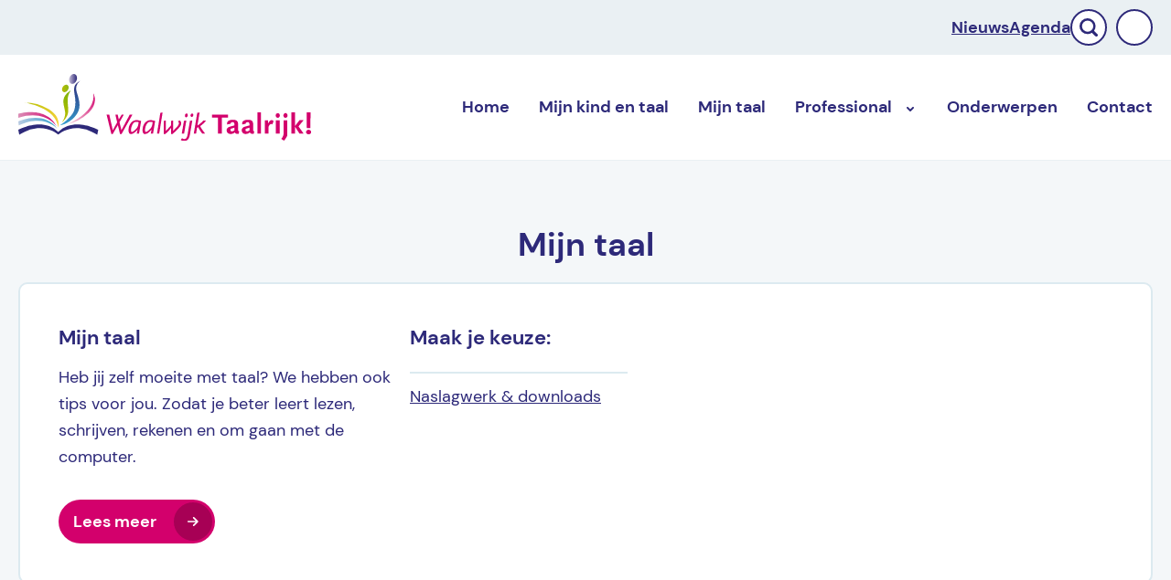

--- FILE ---
content_type: text/html; charset=UTF-8
request_url: https://waalwijktaalrijk.nl/menu-mijn-taal/
body_size: 8584
content:

<!DOCTYPE html>
<html  lang="zxx">

<head>
	<meta charset="utf-8">
	<meta http-equiv="X-UA-Compatible" content="IE=edge">
	<meta name="viewport" content="width=device-width, initial-scale=1">
	<link rel="apple-touch-icon" sizes="180x180" href="/apple-touch-icon.png">
	<link rel="icon" type="image/png" sizes="32x32" href="/favicon-32x32.png">
	<link rel="icon" type="image/png" sizes="16x16" href="/favicon-16x16.png">
	<link rel="manifest" href="/site.webmanifest">
	<meta name="msapplication-TileColor" content="#da532c">
	<meta name="theme-color" content="#ffffff">

	<meta name='robots' content='index, follow, max-image-preview:large, max-snippet:-1, max-video-preview:-1' />

	<!-- This site is optimized with the Yoast SEO plugin v26.8 - https://yoast.com/product/yoast-seo-wordpress/ -->
	<title>Menu - Mijn taal - Waalwijk Taalrijk</title>
	<link rel="canonical" href="https://waalwijktaalrijk.nl/menu-mijn-taal/" />
	<meta property="og:locale" content="nl_NL" />
	<meta property="og:type" content="article" />
	<meta property="og:title" content="Menu - Mijn taal - Waalwijk Taalrijk" />
	<meta property="og:url" content="https://waalwijktaalrijk.nl/menu-mijn-taal/" />
	<meta property="og:site_name" content="Waalwijk Taalrijk" />
	<meta property="article:modified_time" content="2021-11-12T09:16:31+00:00" />
	<meta name="twitter:card" content="summary_large_image" />
	<script nonce="HgA5gdgu6pS87RFJO9FaTA==" type="application/ld+json" class="yoast-schema-graph">{"@context":"https://schema.org","@graph":[{"@type":"WebPage","@id":"https://waalwijktaalrijk.nl/menu-mijn-taal/","url":"https://waalwijktaalrijk.nl/menu-mijn-taal/","name":"Menu - Mijn taal - Waalwijk Taalrijk","isPartOf":{"@id":"https://waalwijktaalrijk.nl/#website"},"datePublished":"2021-06-09T11:02:13+00:00","dateModified":"2021-11-12T09:16:31+00:00","breadcrumb":{"@id":"https://waalwijktaalrijk.nl/menu-mijn-taal/#breadcrumb"},"inLanguage":"nl-NL","potentialAction":[{"@type":"ReadAction","target":["https://waalwijktaalrijk.nl/menu-mijn-taal/"]}]},{"@type":"BreadcrumbList","@id":"https://waalwijktaalrijk.nl/menu-mijn-taal/#breadcrumb","itemListElement":[{"@type":"ListItem","position":1,"name":"Home","item":"https://waalwijktaalrijk.nl/"},{"@type":"ListItem","position":2,"name":"Menu &#8211; Mijn taal"}]},{"@type":"WebSite","@id":"https://waalwijktaalrijk.nl/#website","url":"https://waalwijktaalrijk.nl/","name":"Waalwijk Taalrijk","description":"","potentialAction":[{"@type":"SearchAction","target":{"@type":"EntryPoint","urlTemplate":"https://waalwijktaalrijk.nl/?s={search_term_string}"},"query-input":{"@type":"PropertyValueSpecification","valueRequired":true,"valueName":"search_term_string"}}],"inLanguage":"nl-NL"}]}</script>
	<!-- / Yoast SEO plugin. -->


<link rel="alternate" type="application/rss+xml" title="Waalwijk Taalrijk &raquo; feed" href="https://waalwijktaalrijk.nl/feed/" />
<link rel="alternate" type="application/rss+xml" title="Waalwijk Taalrijk &raquo; reacties feed" href="https://waalwijktaalrijk.nl/comments/feed/" />
<style id='wp-img-auto-sizes-contain-inline-css' >
img:is([sizes=auto i],[sizes^="auto," i]){contain-intrinsic-size:3000px 1500px}
/*# sourceURL=wp-img-auto-sizes-contain-inline-css */
</style>
<style id='classic-theme-styles-inline-css' >
/*! This file is auto-generated */
.wp-block-button__link{color:#fff;background-color:#32373c;border-radius:9999px;box-shadow:none;text-decoration:none;padding:calc(.667em + 2px) calc(1.333em + 2px);font-size:1.125em}.wp-block-file__button{background:#32373c;color:#fff;text-decoration:none}
/*# sourceURL=/wp-includes/css/classic-themes.min.css */
</style>
<link rel='stylesheet' id='contact-form-7-css' href='https://waalwijktaalrijk.nl/wp-content/plugins/contact-form-7/includes/css/styles.css?ver=6.1.4'  media='all' />
<link rel='stylesheet' id='main-styles-css' href='https://waalwijktaalrijk.nl/wp-content/themes/waalwijktaalrijk/dist/styles/main.css?ver=1737359307'  media='all' />

	<script nonce="HgA5gdgu6pS87RFJO9FaTA==" src="//cdn1.readspeaker.com/script/5540/webReader/webReader.js?pids=wr" id="rs_req_Init"></script>	
<style id='global-styles-inline-css' >
:root{--wp--preset--aspect-ratio--square: 1;--wp--preset--aspect-ratio--4-3: 4/3;--wp--preset--aspect-ratio--3-4: 3/4;--wp--preset--aspect-ratio--3-2: 3/2;--wp--preset--aspect-ratio--2-3: 2/3;--wp--preset--aspect-ratio--16-9: 16/9;--wp--preset--aspect-ratio--9-16: 9/16;--wp--preset--color--black: #000000;--wp--preset--color--cyan-bluish-gray: #abb8c3;--wp--preset--color--white: #ffffff;--wp--preset--color--pale-pink: #f78da7;--wp--preset--color--vivid-red: #cf2e2e;--wp--preset--color--luminous-vivid-orange: #ff6900;--wp--preset--color--luminous-vivid-amber: #fcb900;--wp--preset--color--light-green-cyan: #7bdcb5;--wp--preset--color--vivid-green-cyan: #00d084;--wp--preset--color--pale-cyan-blue: #8ed1fc;--wp--preset--color--vivid-cyan-blue: #0693e3;--wp--preset--color--vivid-purple: #9b51e0;--wp--preset--gradient--vivid-cyan-blue-to-vivid-purple: linear-gradient(135deg,rgb(6,147,227) 0%,rgb(155,81,224) 100%);--wp--preset--gradient--light-green-cyan-to-vivid-green-cyan: linear-gradient(135deg,rgb(122,220,180) 0%,rgb(0,208,130) 100%);--wp--preset--gradient--luminous-vivid-amber-to-luminous-vivid-orange: linear-gradient(135deg,rgb(252,185,0) 0%,rgb(255,105,0) 100%);--wp--preset--gradient--luminous-vivid-orange-to-vivid-red: linear-gradient(135deg,rgb(255,105,0) 0%,rgb(207,46,46) 100%);--wp--preset--gradient--very-light-gray-to-cyan-bluish-gray: linear-gradient(135deg,rgb(238,238,238) 0%,rgb(169,184,195) 100%);--wp--preset--gradient--cool-to-warm-spectrum: linear-gradient(135deg,rgb(74,234,220) 0%,rgb(151,120,209) 20%,rgb(207,42,186) 40%,rgb(238,44,130) 60%,rgb(251,105,98) 80%,rgb(254,248,76) 100%);--wp--preset--gradient--blush-light-purple: linear-gradient(135deg,rgb(255,206,236) 0%,rgb(152,150,240) 100%);--wp--preset--gradient--blush-bordeaux: linear-gradient(135deg,rgb(254,205,165) 0%,rgb(254,45,45) 50%,rgb(107,0,62) 100%);--wp--preset--gradient--luminous-dusk: linear-gradient(135deg,rgb(255,203,112) 0%,rgb(199,81,192) 50%,rgb(65,88,208) 100%);--wp--preset--gradient--pale-ocean: linear-gradient(135deg,rgb(255,245,203) 0%,rgb(182,227,212) 50%,rgb(51,167,181) 100%);--wp--preset--gradient--electric-grass: linear-gradient(135deg,rgb(202,248,128) 0%,rgb(113,206,126) 100%);--wp--preset--gradient--midnight: linear-gradient(135deg,rgb(2,3,129) 0%,rgb(40,116,252) 100%);--wp--preset--font-size--small: 13px;--wp--preset--font-size--medium: 20px;--wp--preset--font-size--large: 36px;--wp--preset--font-size--x-large: 42px;--wp--preset--spacing--20: 0.44rem;--wp--preset--spacing--30: 0.67rem;--wp--preset--spacing--40: 1rem;--wp--preset--spacing--50: 1.5rem;--wp--preset--spacing--60: 2.25rem;--wp--preset--spacing--70: 3.38rem;--wp--preset--spacing--80: 5.06rem;--wp--preset--shadow--natural: 6px 6px 9px rgba(0, 0, 0, 0.2);--wp--preset--shadow--deep: 12px 12px 50px rgba(0, 0, 0, 0.4);--wp--preset--shadow--sharp: 6px 6px 0px rgba(0, 0, 0, 0.2);--wp--preset--shadow--outlined: 6px 6px 0px -3px rgb(255, 255, 255), 6px 6px rgb(0, 0, 0);--wp--preset--shadow--crisp: 6px 6px 0px rgb(0, 0, 0);}:where(.is-layout-flex){gap: 0.5em;}:where(.is-layout-grid){gap: 0.5em;}body .is-layout-flex{display: flex;}.is-layout-flex{flex-wrap: wrap;align-items: center;}.is-layout-flex > :is(*, div){margin: 0;}body .is-layout-grid{display: grid;}.is-layout-grid > :is(*, div){margin: 0;}:where(.wp-block-columns.is-layout-flex){gap: 2em;}:where(.wp-block-columns.is-layout-grid){gap: 2em;}:where(.wp-block-post-template.is-layout-flex){gap: 1.25em;}:where(.wp-block-post-template.is-layout-grid){gap: 1.25em;}.has-black-color{color: var(--wp--preset--color--black) !important;}.has-cyan-bluish-gray-color{color: var(--wp--preset--color--cyan-bluish-gray) !important;}.has-white-color{color: var(--wp--preset--color--white) !important;}.has-pale-pink-color{color: var(--wp--preset--color--pale-pink) !important;}.has-vivid-red-color{color: var(--wp--preset--color--vivid-red) !important;}.has-luminous-vivid-orange-color{color: var(--wp--preset--color--luminous-vivid-orange) !important;}.has-luminous-vivid-amber-color{color: var(--wp--preset--color--luminous-vivid-amber) !important;}.has-light-green-cyan-color{color: var(--wp--preset--color--light-green-cyan) !important;}.has-vivid-green-cyan-color{color: var(--wp--preset--color--vivid-green-cyan) !important;}.has-pale-cyan-blue-color{color: var(--wp--preset--color--pale-cyan-blue) !important;}.has-vivid-cyan-blue-color{color: var(--wp--preset--color--vivid-cyan-blue) !important;}.has-vivid-purple-color{color: var(--wp--preset--color--vivid-purple) !important;}.has-black-background-color{background-color: var(--wp--preset--color--black) !important;}.has-cyan-bluish-gray-background-color{background-color: var(--wp--preset--color--cyan-bluish-gray) !important;}.has-white-background-color{background-color: var(--wp--preset--color--white) !important;}.has-pale-pink-background-color{background-color: var(--wp--preset--color--pale-pink) !important;}.has-vivid-red-background-color{background-color: var(--wp--preset--color--vivid-red) !important;}.has-luminous-vivid-orange-background-color{background-color: var(--wp--preset--color--luminous-vivid-orange) !important;}.has-luminous-vivid-amber-background-color{background-color: var(--wp--preset--color--luminous-vivid-amber) !important;}.has-light-green-cyan-background-color{background-color: var(--wp--preset--color--light-green-cyan) !important;}.has-vivid-green-cyan-background-color{background-color: var(--wp--preset--color--vivid-green-cyan) !important;}.has-pale-cyan-blue-background-color{background-color: var(--wp--preset--color--pale-cyan-blue) !important;}.has-vivid-cyan-blue-background-color{background-color: var(--wp--preset--color--vivid-cyan-blue) !important;}.has-vivid-purple-background-color{background-color: var(--wp--preset--color--vivid-purple) !important;}.has-black-border-color{border-color: var(--wp--preset--color--black) !important;}.has-cyan-bluish-gray-border-color{border-color: var(--wp--preset--color--cyan-bluish-gray) !important;}.has-white-border-color{border-color: var(--wp--preset--color--white) !important;}.has-pale-pink-border-color{border-color: var(--wp--preset--color--pale-pink) !important;}.has-vivid-red-border-color{border-color: var(--wp--preset--color--vivid-red) !important;}.has-luminous-vivid-orange-border-color{border-color: var(--wp--preset--color--luminous-vivid-orange) !important;}.has-luminous-vivid-amber-border-color{border-color: var(--wp--preset--color--luminous-vivid-amber) !important;}.has-light-green-cyan-border-color{border-color: var(--wp--preset--color--light-green-cyan) !important;}.has-vivid-green-cyan-border-color{border-color: var(--wp--preset--color--vivid-green-cyan) !important;}.has-pale-cyan-blue-border-color{border-color: var(--wp--preset--color--pale-cyan-blue) !important;}.has-vivid-cyan-blue-border-color{border-color: var(--wp--preset--color--vivid-cyan-blue) !important;}.has-vivid-purple-border-color{border-color: var(--wp--preset--color--vivid-purple) !important;}.has-vivid-cyan-blue-to-vivid-purple-gradient-background{background: var(--wp--preset--gradient--vivid-cyan-blue-to-vivid-purple) !important;}.has-light-green-cyan-to-vivid-green-cyan-gradient-background{background: var(--wp--preset--gradient--light-green-cyan-to-vivid-green-cyan) !important;}.has-luminous-vivid-amber-to-luminous-vivid-orange-gradient-background{background: var(--wp--preset--gradient--luminous-vivid-amber-to-luminous-vivid-orange) !important;}.has-luminous-vivid-orange-to-vivid-red-gradient-background{background: var(--wp--preset--gradient--luminous-vivid-orange-to-vivid-red) !important;}.has-very-light-gray-to-cyan-bluish-gray-gradient-background{background: var(--wp--preset--gradient--very-light-gray-to-cyan-bluish-gray) !important;}.has-cool-to-warm-spectrum-gradient-background{background: var(--wp--preset--gradient--cool-to-warm-spectrum) !important;}.has-blush-light-purple-gradient-background{background: var(--wp--preset--gradient--blush-light-purple) !important;}.has-blush-bordeaux-gradient-background{background: var(--wp--preset--gradient--blush-bordeaux) !important;}.has-luminous-dusk-gradient-background{background: var(--wp--preset--gradient--luminous-dusk) !important;}.has-pale-ocean-gradient-background{background: var(--wp--preset--gradient--pale-ocean) !important;}.has-electric-grass-gradient-background{background: var(--wp--preset--gradient--electric-grass) !important;}.has-midnight-gradient-background{background: var(--wp--preset--gradient--midnight) !important;}.has-small-font-size{font-size: var(--wp--preset--font-size--small) !important;}.has-medium-font-size{font-size: var(--wp--preset--font-size--medium) !important;}.has-large-font-size{font-size: var(--wp--preset--font-size--large) !important;}.has-x-large-font-size{font-size: var(--wp--preset--font-size--x-large) !important;}
/*# sourceURL=global-styles-inline-css */
</style>
</head>

<body class="wp-singular page-template page-template-pagina-inwoners page-template-pagina-inwoners-php page page-id-296 wp-theme-waalwijktaalrijk page-menu-mijn-taal">
	<header class="site-header rs_skip">

		<!-- SKIP HEADER GO TO MAIN CONTENT -->
		<a id='skip-nav' class='screenreader-text' href='#main'>
      		Skip Navigation or Skip to Content
    	</a>

		<!-- TOPBAR -->
		<div class="topbar-wrap">
			<nav class="navbar" id="topbar">
				<div class="container">
					<div class="topbar-navbar">
						<div class="menu-topbar-menu-waalwijk-taalrijk-container"><ul id="menu-topbar-menu-waalwijk-taalrijk" class="menu"><li id="menu-item-1851" class="menu-item menu-item-type-custom menu-item-object-custom menu-item-1851"><a href="/nieuws/">Nieuws</a></li>
<li id="menu-item-1850" class="menu-item menu-item-type-custom menu-item-object-custom menu-item-1850"><a href="/agenda/">Agenda</a></li>
</ul></div>					</div>
					<ul class="social-icons multiple-circle-icons">
						<li class="single-icon">
							<a href="/zoeken/">
								<svg xmlns="http://www.w3.org/2000/svg" width="20" height="20" viewBox="0 0 20 20">
									<g id="icon_m_blauw_search1" data-name="icon/m/blauw/search" transform="translate(0 0)">
										<rect id="icon_m_paars_search_background" data-name="icon/m/paars/search background" width="20" height="20" fill="none"/>
										<path id="Shape" d="M18.388,20a1.6,1.6,0,0,1-1.132-.465l-3.7-3.653a8.8,8.8,0,0,1-4.794,1.411H8.7A8.762,8.762,0,0,1,2.52,14.714,8.565,8.565,0,0,1,2.591,2.509,8.764,8.764,0,0,1,8.76,0h.066A8.762,8.762,0,0,1,15,2.579a8.544,8.544,0,0,1,.85,11.135l3.693,3.645a1.547,1.547,0,0,1-.031,2.185A1.6,1.6,0,0,1,18.388,20ZM8.879,2.568A6.163,6.163,0,0,0,4.541,4.332a6.022,6.022,0,0,0-.049,8.583,6.157,6.157,0,0,0,4.341,1.812h.047a6.162,6.162,0,0,0,4.338-1.763,6.024,6.024,0,0,0,.05-8.583A6.157,6.157,0,0,0,8.926,2.569Z" fill="#2d2979"/>
									</g>
								</svg>
							</a>
						</li>
						
						<li class="single-icon speaker">
							<div id="readspeaker_button1" class="rs_skip rsbtn rs_preserve">
								<a rel="nofollow" class="rsbtn_play" accesskey="L" title="Laat de tekst voorlezen met readid webReader" href="//app-eu.readspeaker.com/cgi-bin/rsent?customerid=5540&amp;lang=nl_nl&amp;&readclass=main&amp;url=http%3A%2F%2Fwaalwijktaalrijk.nl%2Fmenu-mijn-taal%2F">
									<span class="rsbtn_left rsimg rspart"><span class="rsbtn_text"><span>Lees voor</span></span></span>
									<span class="rsbtn_right rsimg rsplay rspart"></span>
								</a>
							</div>
						</li>
					</ul>
				</div>
			</nav>
		</div>

		<!-- PRIMARY NAVIGATION -->
		<div class="primary-menu ">
			<div class="container">
				
				<div class="primary-navigation">
					<div class="hamburger-wrap">
						<div class="hamburger">
							<a class="main-nav-toggle"><i>Menu</i></a>
						</div>
					</div>
					<a class="logo" href="https://waalwijktaalrijk.nl/">
						<img src="https://waalwijktaalrijk.nl/wp-content/themes/waalwijktaalrijk/dist/images/waalwijk-taalrijk-logo.svg" alt="waalwijktaalrijk" loading="lazy" />
					</a>
					<nav class="">
						<div class="menu-main-menu-waalwijk-taalrijk-container"><ul id="menu-main-menu-waalwijk-taalrijk" class="menu"><li id="menu-item-747" class="menu-item menu-item-type-custom menu-item-object-custom menu-item-747"><a href="/">Home</a></li>
<li id="menu-item-644" class="mijn-kind-en-taal menu-item menu-item-type-post_type menu-item-object-page menu-item-644"><a href="https://waalwijktaalrijk.nl/mijn-kind-en-taal/">Mijn kind <span>en taal</span></a></li>
<li id="menu-item-643" class="mijn-taal menu-item menu-item-type-post_type menu-item-object-page menu-item-643"><a href="https://waalwijktaalrijk.nl/mijn-taal/">Mijn <span>taal</span></a></li>
<li id="menu-item-645" class="professional menu-item menu-item-type-post_type menu-item-object-page menu-item-has-children menu-item-645"><a href="https://waalwijktaalrijk.nl/professional/" aria-haspopup="true" aria-expanded="false"><span>Professional</span></a><svg data-name="arrow 1" xmlns="http://www.w3.org/2000/svg" width="16" height="16" viewBox="0 0 16 16">
				<rect data-name="icon/s/paars/arrow-down-kort background" width="16" height="16" fill="none"/>
				<path data-name="Fill 1" d="M7.59.176A1.035,1.035,0,0,0,6.263.321L3.993,2.584,1.718.321A1.034,1.034,0,0,0,.392.176C.375.189.358.2.341.217S.309.246.294.262a1,1,0,0,0,0,1.416L3.3,4.687h0a1,1,0,0,0,1.416,0S7.75,1.646,7.765,1.628a.57.57,0,0,0,.041-.053A1,1,0,0,0,7.59.176" transform="translate(4 6)" fill="#2d2979"/>
			</svg>
<ul class="sub-menu">
	<li id="menu-item-685" class="menu-item menu-item-type-post_type menu-item-object-page menu-item-685"><a href="https://waalwijktaalrijk.nl/professional/naslagwerk-downloads/">Naslagwerken &#038; downloads</a></li>
</ul>
</li>
<li id="menu-item-49" class="menu-item menu-item-type-custom menu-item-object-custom menu-item-49"><a href="/onderwerpen/">Onderwerpen</a></li>
<li id="menu-item-50" class="menu-item menu-item-type-custom menu-item-object-custom menu-item-50"><a href="/contact/">Contact</a></li>
</ul></div>					</nav>
				</div>
			</div>
		</div>

	</header>
	<div class="overlay"></div>

	<div class="site-content">
<main class="main" id="main">

	<section class="standard-section populaire-onderwerpen" style="padding-top: 70px;">
		<div class="container">
			<div class="row inwon">
							<div class="col-sm-12 col-md-12 col-lg-12">
					<h2 style="margin-bottom: 20px;">Mijn <span>taal</span></h2>
				</div>
				
				<div class="inwoners-wrapper">
					<div class="col-sm-12 col-md-4 col-lg-4 sidebar-populaire-onderwerpen menusitem">
						<h5>Mijn taal</h5>
						<p>Heb jij zelf moeite met taal? We hebben ook tips voor jou. Zodat je beter leert lezen, schrijven, rekenen en om gaan met de computer. </p>
						<a href="/mijn-taal/" class="btn btn-primary btn-round">Lees meer							<div class="rounded-icon">
								<svg data-name="icon/s/wit/play" xmlns="http://www.w3.org/2000/svg" width="16" height="16" viewBox="0 0 16 16">
									<rect data-name="icon/s/wit/arrow-right background" width="16" height="16" fill="none"></rect>
									<path data-name="Fill 1" d="M-5.55,8.568l2.72-2.728h-7.945a.864.864,0,0,1-.881-.7.834.834,0,0,1,.69-.957.834.834,0,0,1,.144-.011h8L-5.55,1.447A.863.863,0,0,1-5.671.341.835.835,0,0,1-4.5.161a.838.838,0,0,1,.085.072L-.245,4.4a.834.834,0,0,1,0,1.18L-4.419,9.756a.835.835,0,0,1-1.181,0,.84.84,0,0,1-.072-.082A.863.863,0,0,1-5.55,8.568Z" transform="translate(13.667 3)" fill="#fff"></path>
								</svg>
							</div>
						</a>
					</div>
					<div class="col-sm-12 col-md-8 col-lg-8">
					
            	<h5>Maak je keuze:</h5>
	<ul class="inwoners-listing"><li class="page_item page-item-212"><a href="https://waalwijktaalrijk.nl/mijn-taal/naslagwerk-downloads/">Naslagwerk &#038; downloads</a></li>
</ul>					</div>
				</div>
				
			</div>
		</div>
	</section>

	

</main>


    </div>

    <footer class="site-footer rs_skip">
    
        <svg class="footer-divider" data-name="" xmlns="http://www.w3.org/2000/svg" width="1440" height="262.599" viewBox="0 0 1440 262.599">
            <path class="st0" d="M1437.4,5.2L1440,0H0v88c37.1-3.8,74.3,4.6,111.6,25.3c119.6,69.6,187.7,77.6,284.7,70.9l1.8-0.1l3.7-0.3
	l1.9-0.1l3.7-0.3l3.8-0.3l5.7-0.5l5.8-0.5l5.8-0.5l3.9-0.4l6-0.5l6.1-0.6l8.2-0.8l23.5-2.2l8.9-0.8l6.8-0.6l6.9-0.6l7-0.6l4.7-0.4
	l4.8-0.4l4.9-0.4l4.9-0.4l5-0.4l5-0.4l5.1-0.4l2.6-0.2l5.2-0.4l5.2-0.4l2.6-0.2l5.3-0.4c1.8-0.1,3.6-0.2,5.4-0.4l5.5-0.4
	c1.8-0.1,3.7-0.2,5.5-0.4l5.6-0.3c10.3-0.6,20.9-1.2,31.9-1.7l6-0.3c4-0.2,8.1-0.3,12.3-0.5c145.1-5.6,219.2,23,286.6,50.4l11.2,4.6
	c53.3,21.7,104.6,41.4,186.5,41.4C1243.3,262.6,1349.9,176.8,1437.4,5.2z" fill="#F4F7F9"/>
        </svg>
        <div class="container">
            <div class="row first">
                <div class="col-sm-12 col-md-12 col-lg-3 footer-logo">
                    <img src="https://waalwijktaalrijk.nl/wp-content/themes/waalwijktaalrijk/dist/images/waalwijk-taalrijk-footer-logo.svg" alt="footer logo waalwijktaalrijk" loading="lazy" >
                </div>
                <div class="col-sm-12 col-md-4 col-lg-3">
                    <nav>
                    <div class="widget-column"><h3 class="heading-6 widget-title">Direct naar</h3><div class="menu-footer-direct-naar-container"><ul id="menu-footer-direct-naar" class="menu"><li id="menu-item-328" class="menu-item menu-item-type-post_type menu-item-object-page menu-item-328"><a href="https://waalwijktaalrijk.nl/mijn-kind-en-taal/">Mijn kind <span>en taal</span></a></li>
<li id="menu-item-326" class="menu-item menu-item-type-post_type menu-item-object-page menu-item-326"><a href="https://waalwijktaalrijk.nl/mijn-taal/">Mijn <span>taal</span></a></li>
<li id="menu-item-327" class="menu-item menu-item-type-post_type menu-item-object-page menu-item-327"><a href="https://waalwijktaalrijk.nl/professional/">Ik ben een <span>professional</span></a></li>
<li id="menu-item-38" class="menu-item menu-item-type-custom menu-item-object-custom menu-item-38"><a href="/onderwerpen/">Onderwerpen</a></li>
<li id="menu-item-329" class="menu-item menu-item-type-post_type menu-item-object-page menu-item-329"><a href="https://waalwijktaalrijk.nl/contact/">Contact</a></li>
</ul></div></div>                    </nav>
                </div>
                <div class="col-sm-12 col-md-4 col-lg-3">
                    <nav>
                    <div class="widget-column"><h3 class="heading-6 widget-title">Onze organisatie</h6><div class="menu-footer-onze-organisatie-container"><ul id="menu-footer-onze-organisatie" class="menu"><li id="menu-item-2490" class="menu-item menu-item-type-post_type menu-item-object-page menu-item-2490"><a href="https://waalwijktaalrijk.nl/over-waalwijk-taalrijk/">Over Waalwijk Taalrijk</a></li>
<li id="menu-item-2491" class="menu-item menu-item-type-post_type menu-item-object-page menu-item-2491"><a href="https://waalwijktaalrijk.nl/partners/">Partners</a></li>
<li id="menu-item-42" class="menu-item menu-item-type-custom menu-item-object-custom menu-item-42"><a href="/nieuws/">Nieuws</a></li>
<li id="menu-item-43" class="menu-item menu-item-type-custom menu-item-object-custom menu-item-43"><a href="/agenda/">Agenda</a></li>
<li id="menu-item-514" class="menu-item menu-item-type-post_type menu-item-object-page menu-item-514"><a href="https://waalwijktaalrijk.nl/privacybeleid/">Privacy</a></li>
<li id="menu-item-648" class="menu-item menu-item-type-post_type menu-item-object-page menu-item-648"><a href="https://waalwijktaalrijk.nl/colofon/">Colofon</a></li>
</ul></div></div>                    </nav>
                </div>
                <div class="col-sm-12 col-md-4 col-lg-3">
                    <div class="widget-column"><h3 class="heading-6 widget-title">Waalwijk Taalrijk</h6>			<div class="textwidget"><p>Waalwijk Taalrijk is een initiatief van gemeente Waalwijk en partners. Wil je contact met een medewerker?<br />
<a href="/contact">Neem contact op</a></p>
</div>
		</div>                    <!-- SOCIALS -->
                    <div class="multiple-circle-icons">
                                                    <a href="https://www.facebook.com/people/Waalwijk-Taalrijk/61554518783404/?_rdr" target="_blank" class="single-icon">
                                <svg data-name="button/icon/s/secundary/normal" xmlns="http://www.w3.org/2000/svg" width="20" height="20" viewBox="0 0 20 20">
                                    <g data-name="icon/m/blauw/search">
                                        <rect data-name="icon/m/paars/facebook background" width="20" height="20" fill="none"></rect>
                                        <path data-name="Fill 10" d="M8.175,3.321H10V.141A23.58,23.58,0,0,0,7.341,0C4.708,0,2.9,1.656,2.9,4.7V7.5H0v3.555H2.9V20H6.467V11.056H9.254L9.7,7.5H6.466V5.052c0-1.028.278-1.731,1.709-1.731" transform="translate(5)" fill="#2d2979"></path>
                                    </g>
                                </svg>
                            </a>
                                                                            <a href="https://www.instagram.com/waalwijktaalrijk/" target="_blank" class="single-icon">
                                <svg data-name="button/icon/s/secundary/normal copy 2" xmlns="http://www.w3.org/2000/svg" width="20" height="20" viewBox="0 0 20 20">
                                    <g data-name="icon/m/blauw/search">
                                        <rect data-name="icon/m/wit/instagram background" width="20" height="20" fill="none"></rect>
                                        <path class="cls-1" d="m10,4.87c-2.83,0-5.12,2.28-5.13,5.11,0,0,0,.01,0,.02,0,2.83,2.28,5.12,5.11,5.13,0,0,.01,0,.02,0,2.83,0,5.12-2.28,5.13-5.11,0,0,0-.01,0-.02,0-2.83-2.28-5.12-5.11-5.13,0,0-.01,0-.02,0Zm0,8.46c-1.84,0-3.33-1.49-3.33-3.33,0-1.84,1.49-3.33,3.33-3.33,1.84,0,3.33,1.49,3.33,3.33,0,1.84-1.49,3.33-3.33,3.33Zm6.53-8.67c0-.66-.53-1.2-1.2-1.2s-1.2.53-1.2,1.2h0c0,.66.54,1.2,1.2,1.2.66,0,1.19-.54,1.2-1.2Zm3.4,1.21c-.08-1.6-.44-3.02-1.61-4.19C17.15.52,15.73.15,14.13.07,12.47-.02,7.53-.02,5.88.07c-1.6.08-3.02.44-4.19,1.61C.51,2.85.15,4.27.07,5.87-.02,7.52-.02,12.47.07,14.12c.08,1.6.44,3.02,1.62,4.19,1.17,1.17,2.59,1.54,4.19,1.62,1.65.09,6.6.09,8.25,0,1.6-.08,3.02-.44,4.19-1.62,1.17-1.17,1.54-2.59,1.61-4.19.09-1.65.09-6.59,0-8.25Zm-2.13,10.02c-.34.87-1.03,1.56-1.9,1.9-1.32.52-4.44.4-5.89.4s-4.58.12-5.89-.4c-.87-.34-1.56-1.03-1.9-1.9-.52-1.32-.4-4.44-.4-5.89s-.12-4.58.4-5.9c.34-.87,1.03-1.56,1.9-1.9,1.32-.52,4.44-.4,5.89-.4s4.58-.12,5.89.4c.88.35,1.55,1.02,1.9,1.9.52,1.32.4,4.44.4,5.9s.12,4.58-.4,5.89Z" fill="#2d2979"/>
                                    </g>
                                </svg>
                            </a>
                                                                            <a href="https://www.linkedin.com/company/waalwijk-taalrijk/" target="_blank" class="single-icon">
                                <svg data-name="button/icon/s/secundary/normal copy 2" xmlns="http://www.w3.org/2000/svg" width="20" height="20" viewBox="0 0 20 20">
                                    <g data-name="icon/m/blauw/search">
                                        <rect data-name="icon/m/wit/linkedin background" width="20" height="20" fill="none"></rect>
                                        <path class="st0" d="M2.4,4.8c1.3,0,2.4-1.1,2.4-2.4C4.8,1,3.7,0,2.3,0C1.1,0.1,0,1.1,0,2.4C0,3.7,1.1,4.8,2.4,4.8L2.4,4.8z M11.2,20v-6.6c0-1.7,0.3-3.4,2.5-3.4c2.1,0,2.2,1.9,2.2,3.4V20H20v-7.3c0-3.6-0.8-6.4-5-6.4c-2,0-3.4,1.1-3.9,2.2h-0.1V6.6h-4V20 H11.2z M4.5,20V6.6H0.3V20H4.5L4.5,20z" fill="#2d2979"/>
                                    </g>
                                </svg>
                            </a>
                                            </div>
                </div>
            </div>
            <div class="row second">
                <div class="col-sm-12 col-lg-12">
                    <div class="question-wrapper">
                        <div class="left-part">
                            <h3 class="heading-5">Kun je niet vinden wat je zoekt? Laat het weten. We helpen je graag.</h3>
                        </div>
                        <div class="right-part">
                            <a href="mailto:waalwijktaalrijk@waalwijk.nl" target="_blank" class="btn btn-primary btn-round" role="button">Mail je vraag
                                <div class="rounded-icon">
                                    <svg data-name="icon/s/wit/play" xmlns="http://www.w3.org/2000/svg" width="16" height="16" viewBox="0 0 16 16">
                                        <rect data-name="icon/s/wit/arrow-right background" width="16" height="16" fill="none"></rect>
                                        <path data-name="Fill 1" d="M-5.55,8.568l2.72-2.728h-7.945a.864.864,0,0,1-.881-.7.834.834,0,0,1,.69-.957.834.834,0,0,1,.144-.011h8L-5.55,1.447A.863.863,0,0,1-5.671.341.835.835,0,0,1-4.5.161a.838.838,0,0,1,.085.072L-.245,4.4a.834.834,0,0,1,0,1.18L-4.419,9.756a.835.835,0,0,1-1.181,0,.84.84,0,0,1-.072-.082A.863.863,0,0,1-5.55,8.568Z" transform="translate(13.667 3)" fill="#fff"></path>
                                    </svg>
                                </div>
                            </a>
                        </div>
                    </div>
                </div>
            </div>
            <div class="row copyright">
                <div class="col-sm-12 col-lg-12 copyright-wrapper">
                    <div class="left-part">
                        <p>Initiatief van:</p> <a href="https://www.waalwijk.nl"><img src="https://waalwijktaalrijk.nl/wp-content/themes/waalwijktaalrijk/dist/images/gemeente-waalwijk.svg" alt="gemeente waalwijk" loading="lazy"></a>
                    </div>
                    <div class="right-part">
                        <p>Copyright ©2026 Waalwijk Taalrijk</p>
                    </div>
                </div>
            </div>
        </div>
    </footer>

    <script nonce="HgA5gdgu6pS87RFJO9FaTA==" type="speculationrules">
{"prefetch":[{"source":"document","where":{"and":[{"href_matches":"/*"},{"not":{"href_matches":["/wp-*.php","/wp-admin/*","/wp-content/uploads/*","/wp-content/*","/wp-content/plugins/*","/wp-content/themes/waalwijktaalrijk/*","/*\\?(.+)"]}},{"not":{"selector_matches":"a[rel~=\"nofollow\"]"}},{"not":{"selector_matches":".no-prefetch, .no-prefetch a"}}]},"eagerness":"conservative"}]}
</script>
<script nonce="HgA5gdgu6pS87RFJO9FaTA=="  src="https://waalwijktaalrijk.nl/wp-includes/js/dist/hooks.min.js?ver=dd5603f07f9220ed27f1" id="wp-hooks-js"></script>
<script nonce="HgA5gdgu6pS87RFJO9FaTA=="  src="https://waalwijktaalrijk.nl/wp-includes/js/dist/i18n.min.js?ver=c26c3dc7bed366793375" id="wp-i18n-js"></script>
<script nonce="HgA5gdgu6pS87RFJO9FaTA=="  id="wp-i18n-js-after">
/* <![CDATA[ */
wp.i18n.setLocaleData( { 'text direction\u0004ltr': [ 'ltr' ] } );
//# sourceURL=wp-i18n-js-after
/* ]]> */
</script>
<script nonce="HgA5gdgu6pS87RFJO9FaTA=="  src="https://waalwijktaalrijk.nl/wp-content/plugins/contact-form-7/includes/swv/js/index.js?ver=6.1.4" id="swv-js"></script>
<script nonce="HgA5gdgu6pS87RFJO9FaTA=="  id="contact-form-7-js-translations">
/* <![CDATA[ */
( function( domain, translations ) {
	var localeData = translations.locale_data[ domain ] || translations.locale_data.messages;
	localeData[""].domain = domain;
	wp.i18n.setLocaleData( localeData, domain );
} )( "contact-form-7", {"translation-revision-date":"2025-11-30 09:13:36+0000","generator":"GlotPress\/4.0.3","domain":"messages","locale_data":{"messages":{"":{"domain":"messages","plural-forms":"nplurals=2; plural=n != 1;","lang":"nl"},"This contact form is placed in the wrong place.":["Dit contactformulier staat op de verkeerde plek."],"Error:":["Fout:"]}},"comment":{"reference":"includes\/js\/index.js"}} );
//# sourceURL=contact-form-7-js-translations
/* ]]> */
</script>
<script nonce="HgA5gdgu6pS87RFJO9FaTA=="  id="contact-form-7-js-before">
/* <![CDATA[ */
var wpcf7 = {
    "api": {
        "root": "https:\/\/waalwijktaalrijk.nl\/wp-json\/",
        "namespace": "contact-form-7\/v1"
    }
};
//# sourceURL=contact-form-7-js-before
/* ]]> */
</script>
<script nonce="HgA5gdgu6pS87RFJO9FaTA=="  src="https://waalwijktaalrijk.nl/wp-content/plugins/contact-form-7/includes/js/index.js?ver=6.1.4" id="contact-form-7-js"></script>
<script nonce="HgA5gdgu6pS87RFJO9FaTA=="  src="https://waalwijktaalrijk.nl/wp-includes/js/jquery/jquery.min.js?ver=3.7.1" id="jquery-core-js"></script>
<script nonce="HgA5gdgu6pS87RFJO9FaTA=="  src="https://waalwijktaalrijk.nl/wp-content/themes/waalwijktaalrijk/dist/scripts/main.js?ver=1724850944" id="main-scripts-js"></script>

<!-- FREE TRAIL ACCESSIBLE -->
<!-- <script nonce="HgA5gdgu6pS87RFJO9FaTA=="> (function(){ var s = document.createElement('script'), e = ! document.body ? document.querySelector('head') : document.body; s.src = 'https://acsbapp.com/apps/app/dist/js/app.js'; s.async = true; s.onload = function(){ acsbJS.init({ statementLink : '', footerHtml : '', hideMobile : false, hideTrigger : false, language : 'en', position : 'right', leadColor : '#146FF8', triggerColor : '#146FF8', triggerRadius : '50%', triggerPositionX : 'right', triggerPositionY : 'bottom', triggerIcon : 'people', triggerSize : 'medium', triggerOffsetX : 20, triggerOffsetY : 20, mobile : { triggerSize : 'small', triggerPositionX : 'right', triggerPositionY : 'bottom', triggerOffsetX : 10, triggerOffsetY : 10, triggerRadius : '50%' } }); }; e.appendChild(s); }()); </script> -->


</body>
</html>


--- FILE ---
content_type: image/svg+xml
request_url: https://waalwijktaalrijk.nl/wp-content/uploads/2021/05/speaker.svg
body_size: 909
content:
<svg id="icon_m_blauw_search2" data-name="icon/m/blauw/search" xmlns="http://www.w3.org/2000/svg" width="20" height="20" viewBox="0 0 20 20">
	<rect id="icon_m_paars_sound_background" data-name="icon/m/paars/sound background" width="20" height="20" fill="none"/>
	<path id="Combined_Shape" data-name="Combined Shape" d="M10.174,19.848l-5.721-5.4H.555A.555.555,0,0,1,0,13.889V6.111a.555.555,0,0,1,.555-.555h3.9l5.721-5.4a.556.556,0,0,1,.938.4V19.444a.556.556,0,0,1-.938.4Zm6.649-3.581-.787-.786a.561.561,0,0,1-.013-.767,7.209,7.209,0,0,0,0-9.428.56.56,0,0,1,.013-.767l.787-.786a.555.555,0,0,1,.8.012,9.429,9.429,0,0,1,0,12.51.533.533,0,0,1-.4.178A.567.567,0,0,1,16.823,16.267Zm-3.154-3.153-.791-.792a.536.536,0,0,1-.079-.686,2.771,2.771,0,0,0,0-3.272.536.536,0,0,1,.079-.686l.791-.792a.565.565,0,0,1,.848.067,4.99,4.99,0,0,1,0,6.095.578.578,0,0,1-.458.228A.549.549,0,0,1,13.669,13.114Z" fill="#2d2979"/>
</svg>

--- FILE ---
content_type: application/javascript
request_url: https://waalwijktaalrijk.nl/wp-content/themes/waalwijktaalrijk/dist/scripts/main.js?ver=1724850944
body_size: 3624
content:
!function(e){var n={};function t(o){if(n[o])return n[o].exports;var i=n[o]={i:o,l:!1,exports:{}};return e[o].call(i.exports,i,i.exports,t),i.l=!0,i.exports}t.m=e,t.c=n,t.d=function(e,n,o){t.o(e,n)||Object.defineProperty(e,n,{enumerable:!0,get:o})},t.r=function(e){"undefined"!=typeof Symbol&&Symbol.toStringTag&&Object.defineProperty(e,Symbol.toStringTag,{value:"Module"}),Object.defineProperty(e,"__esModule",{value:!0})},t.t=function(e,n){if(1&n&&(e=t(e)),8&n)return e;if(4&n&&"object"==typeof e&&e&&e.__esModule)return e;var o=Object.create(null);if(t.r(o),Object.defineProperty(o,"default",{enumerable:!0,value:e}),2&n&&"string"!=typeof e)for(var i in e)t.d(o,i,function(n){return e[n]}.bind(null,i));return o},t.n=function(e){var n=e&&e.__esModule?function(){return e.default}:function(){return e};return t.d(n,"a",n),n},t.o=function(e,n){return Object.prototype.hasOwnProperty.call(e,n)},t.p="/",t(t.s=0)}([function(e,n,t){t(1),e.exports=t(2)},function(e,n){var t=jQuery.noConflict();t(document).ready((function(){var e,n,o=t(window).width();function i(){t("#menu-top-menu > li.menu-item-has-children").mouseenter((function(){t("#menu-top-menu > li.menu-item-has-children").removeClass("menu-open"),t(this).addClass("menu-open"),t("body").addClass("menu-active"),!0})),!0&&(t(".m-header").mouseleave((function(){t("#menu-top-menu > li.menu-item-has-children").removeClass("menu-open"),t("body").removeClass("menu-active"),!1})),t(window).scroll((function(){t("#menu-top-menu > li.menu-item-has-children").removeClass("menu-open"),t("body").removeClass("menu-active"),!1})))}function r(e){var n=(screen.width-570)/2,t="menubar=no,toolbar=no,status=no,width=570,height=570,top="+(screen.height-570)/2+",left="+n;window.open(e,"NewWindow",t)}t(window).resize((function(){(o=t(window).width())>768?i():t("#menu-top-menu > li.menu-item-has-children").off("mouseenter")})),o>768&&i(),t(document).on("click","a.main-nav-toggle",(function(e){e.preventDefault(),t(this).hasClass("active-menu")?(t(this).removeClass("active-menu"),t(".primary-navigation nav").removeClass("mobile-menu-open"),t("body").removeClass("mobile-menu-active"),t(".overlay").hide()):(t(this).addClass("active-menu"),t(".primary-navigation nav").addClass("mobile-menu-open"),t("body").addClass("mobile-menu-active"),t("#menu-top-menu > li").removeClass("submenu-open"),t(".overlay").show())})),t("body").children().each((function(){document.body.innerHTML=document.body.innerHTML.replace(/\u2028/g," ")})),t(".primary-navigation li.menu-item-has-children > svg").click((function(){t(this).parent().toggleClass("submenu-open")})),e=encodeURIComponent(document.URL),n=encodeURIComponent(t("meta[property='og:description']").attr("content")),t(".social-share.facebook").on("click",(function(){r("https://www.facebook.com/sharer.php?u="+e)})),t(".social-share.twitter").on("click",(function(){r("https://twitter.com/intent/tweet?url="+e+"&text="+n)})),t(".social-share.linkedin").on("click",(function(){r("https://www.linkedin.com/shareArticle?mini=true&url="+e)})),o>768&&(i(),t((function(){t(".menu-item").on("mouseover",(function(){t(".overlay").show()})),t(".menu-item").on("mouseout",(function(){t(".overlay").hide()}))})),t("header .menu-item").click((function(){return window.location=t(this).find("a").attr("href"),!1}))),console.log("Made by ZUID Creatives")})),t((function(){var e;e="https://waalwijktaalrijk.test"+(e=window.location.pathname),e=decodeURIComponent(e),console.log(e),t(".onderwerpcategory a").each((function(){var n=t(this).attr("href");e.substring(0,n.length)===n&&t(this).closest("li").addClass("active")}))}))},function(e,n){}]);

--- FILE ---
content_type: image/svg+xml
request_url: https://waalwijktaalrijk.nl/wp-content/themes/waalwijktaalrijk/dist/images/waalwijk-taalrijk-footer-logo.svg
body_size: 15458
content:
<svg id="logo_vierkant" data-name="logo/vierkant" xmlns="http://www.w3.org/2000/svg" xmlns:xlink="http://www.w3.org/1999/xlink" width="189" height="164" viewBox="0 0 189 164">
  <defs>
    <clipPath id="clip-path">
      <path id="Clip_8" data-name="Clip 8" d="M1.756,4.289C-.776,8.1-.542,12.715,2.279,14.6h0c2.82,1.883,7.159.32,9.69-3.491h0C14.5,7.3,14.266,2.681,11.446.8h0A4.856,4.856,0,0,0,8.715,0h0C6.28,0,3.559,1.574,1.756,4.289" transform="translate(0)" fill="none"/>
    </clipPath>
    <clipPath id="clip-path-2">
      <path id="Clip_11" data-name="Clip 11" d="M28.567,59.011C24.153,73.99,0,89.767,0,89.767H0s16.348-1.661,30.072-17.909h0C42.793,56.8,40.217,43.056,33.3,21.9h0A19.116,19.116,0,0,1,39.819,0h0c-23.428,12.517-2.58,29.585-11.252,59.011" transform="translate(0)" fill="none"/>
    </clipPath>
    <clipPath id="clip-path-3">
      <path id="Clip_14" data-name="Clip 14" d="M2.767,23.654C4.089,39.132,11.708,47.3,0,64.443H0S12.285,54.6,12.737,41.767h0c.471-13.4-5.5-27.384,5.115-41.767h0S1.444,8.176,2.767,23.654" fill="none"/>
    </clipPath>
    <clipPath id="clip-path-4">
      <path id="Clip_17" data-name="Clip 17" d="M.838,7.337C-1.123,12.65.475,18.139,4.407,19.6h0c3.932,1.459,8.71-1.665,10.671-6.978h0c1.961-5.313.364-10.8-3.568-12.261h0A5.77,5.77,0,0,0,9.493,0h0C6.065,0,2.473,2.908.838,7.337" transform="translate(0)" fill="none"/>
    </clipPath>
    <clipPath id="clip-path-5">
      <path id="Clip_22" data-name="Clip 22" d="M0,7.286l.969,7.871C52.8-8.748,77.678,21.674,77.678,21.674h0C66.146,4.7,49.471,0,34.524,0h0C15.924,0,0,7.286,0,7.286" fill="none"/>
    </clipPath>
    <linearGradient id="linear-gradient" x1="1" y1="0.788" x2="0" y2="0.788" gradientUnits="objectBoundingBox">
      <stop offset="0" stop-color="#d3006c"/>
      <stop offset="1" stop-color="#db8fb6"/>
    </linearGradient>
    <linearGradient id="linear-gradient-2" x1="1.28" y1="0.607" x2="0.04" gradientUnits="objectBoundingBox">
      <stop offset="0" stop-color="#fed445"/>
      <stop offset="1" stop-color="#b8c000"/>
    </linearGradient>
    <linearGradient id="linear-gradient-3" x1="-0.2" y1="1.095" x2="1.062" gradientUnits="objectBoundingBox">
      <stop offset="0" stop-color="#fff"/>
      <stop offset="1" stop-color="#d3006c"/>
    </linearGradient>
    <linearGradient id="linear-gradient-4" x1="1" y1="0.5" x2="0" y2="0.5" gradientUnits="objectBoundingBox">
      <stop offset="0" stop-color="#8bb818"/>
      <stop offset="1" stop-color="#b8bc00"/>
    </linearGradient>
    <linearGradient id="linear-gradient-5" x1="0.5" x2="0.5" y2="1" gradientUnits="objectBoundingBox">
      <stop offset="0" stop-color="#2d2979"/>
      <stop offset="1" stop-color="#369fce"/>
    </linearGradient>
    <linearGradient id="linear-gradient-6" x1="0.5" x2="0.5" y2="1" gradientUnits="objectBoundingBox">
      <stop offset="0" stop-color="#7cb306"/>
      <stop offset="1" stop-color="#bfc100"/>
    </linearGradient>
    <linearGradient id="linear-gradient-7" y1="0.5" x2="1" y2="0.5" gradientUnits="objectBoundingBox">
      <stop offset="0" stop-color="#fff"/>
      <stop offset="1" stop-color="#2d2979"/>
    </linearGradient>
    <linearGradient id="linear-gradient-8" x1="0.946" y1="0.782" x2="-0.03" y2="0.782" gradientUnits="objectBoundingBox">
      <stop offset="0" stop-color="#369fce"/>
      <stop offset="1" stop-color="#bdcce2"/>
    </linearGradient>
  </defs>
  <path id="Clip_2" data-name="Clip 2" d="M0,.015s25.154-1,48.8,13.435C75.261,29.606,67.776,51.029,67.776,51.029" transform="translate(29.185 58.035)" fill="none"/>
  <path id="Clip_5" data-name="Clip 5" d="M0,62.583s24.1-4.293,43.569-22.929h0C65.36,18.792,53.809,0,53.809,0h0C59.336,40.14,0,62.583,0,62.583" transform="translate(113.07 39.325)" fill="none"/>
  <g id="Group_1" data-name="Group 1" transform="translate(104.485 21.453)">
    <path id="Clip_8-2" data-name="Clip 8" d="M1.756,4.289C-.776,8.1-.542,12.715,2.279,14.6h0c2.82,1.883,7.159.32,9.69-3.491h0C14.5,7.3,14.266,2.681,11.446.8h0A4.856,4.856,0,0,0,8.715,0h0C6.28,0,3.559,1.574,1.756,4.289" transform="translate(0)" fill="none"/>
  </g>
  <g id="Group_2" data-name="Group 2" transform="translate(99.987 14.223)">
    <path id="Clip_11-2" data-name="Clip 11" d="M28.567,59.011C24.153,73.99,0,89.767,0,89.767H0s16.348-1.661,30.072-17.909h0C42.793,56.8,40.217,43.056,33.3,21.9h0A19.116,19.116,0,0,1,39.819,0h0c-23.428,12.517-2.58,29.585-11.252,59.011" transform="translate(0)" fill="none"/>
  </g>
  <g id="Group_3" data-name="Group 3" transform="translate(103.773 33.239)">
    <path id="Clip_14-2" data-name="Clip 14" d="M2.767,23.654C4.089,39.132,11.708,47.3,0,64.443H0S12.285,54.6,12.737,41.767h0c.471-13.4-5.5-27.384,5.115-41.767h0S1.444,8.176,2.767,23.654" fill="none"/>
  </g>
  <g id="Group_4" data-name="Group 4" transform="translate(118.675 0.142)">
    <path id="Clip_17-2" data-name="Clip 17" d="M.838,7.337C-1.123,12.65.475,18.139,4.407,19.6h0c3.932,1.459,8.71-1.665,10.671-6.978h0c1.961-5.313.364-10.8-3.568-12.261h0A5.77,5.77,0,0,0,9.493,0h0C6.065,0,2.473,2.908.838,7.337" transform="translate(0)" fill="none"/>
  </g>
  <path id="Fill_19" data-name="Fill 19" d="M80,20.308C75.7,16.6,44.855-7.61,1.943,20.768L0,10.823s49.257-27.09,80,4.447c30.742-31.538,80-4.447,80-4.447l-1.943,9.945C115.141-7.61,84.3,16.6,80,20.308" transform="translate(16.611 102.34)" fill="#2d2979"/>
  <g id="Group_5" data-name="Group 5" transform="translate(16.611 88.744)">
    <path id="Clip_22-2" data-name="Clip 22" d="M0,7.286l.969,7.871C52.8-8.748,77.678,21.674,77.678,21.674h0C66.146,4.7,49.471,0,34.524,0h0C15.924,0,0,7.286,0,7.286" fill="none"/>
  </g>
  <path id="Fill_24" data-name="Fill 24" d="M77.678,30.417S56.158-6.024,0,11.662V3.6s55.576-18.075,77.678,26.82" transform="translate(16.611 76.788)" fill="url(#linear-gradient)"/>
  <path id="Fill_27" data-name="Fill 27" d="M13.97,18.235H12.547L10.527,9.89l-4.78,8.345H4.5L0,0H2.5L5.8,14.659,9.873,7.316,8.223,0h2.162l1.024,4.606L14.14,0H16.1l-4.04,7.153,1.792,7.505L21.652,0h2.5Z" transform="translate(0 138.975)" fill="#d4006e"/>
  <path id="Fill_29" data-name="Fill 29" d="M2.134,13.033A1.76,1.76,0,0,1,.569,12.1,5.248,5.248,0,0,1,0,9.4,11.767,11.767,0,0,1,.569,5.7,9.689,9.689,0,0,1,2.148,2.71,7.511,7.511,0,0,1,4.509.718,6.207,6.207,0,0,1,7.454,0c.246,0,.5.009.754.028a5.907,5.907,0,0,1,.782.108l.42.089L9.5.244l.181.039.387.083c.213.046.457.1.726.162.3.069.635.156,1.01.258L9.816,12.708H7.682l.825-3.929a14.643,14.643,0,0,1-3.243,3.143A5.685,5.685,0,0,1,2.134,13.033ZM7.4,1.68a4.573,4.573,0,0,0-1.266.136,3.279,3.279,0,0,0-.954.515A5.266,5.266,0,0,0,4.054,3.576a9.417,9.417,0,0,0-.91,1.748,11.561,11.561,0,0,0-.6,2.032,10.886,10.886,0,0,0-.214,2.127c0,1.1.278,1.653.825,1.653a2.142,2.142,0,0,0,1.024-.379A11.211,11.211,0,0,0,5.718,9.565,18.174,18.174,0,0,0,7.17,8.142a7.787,7.787,0,0,0,1-1.368,7.293,7.293,0,0,0,.64-1.531,15.4,15.4,0,0,0,.412-1.911l.228-1.354c-.257-.07-.487-.125-.683-.163s-.366-.064-.512-.081-.295-.032-.426-.041C7.675,1.684,7.535,1.68,7.4,1.68Z" transform="translate(20.514 144.15)" fill="#d4006e"/>
  <path id="Fill_31" data-name="Fill 31" d="M2.134,13.033A1.76,1.76,0,0,1,.569,12.1,5.248,5.248,0,0,1,0,9.4,11.767,11.767,0,0,1,.569,5.7,9.672,9.672,0,0,1,2.148,2.71,7.511,7.511,0,0,1,4.509.718,6.207,6.207,0,0,1,7.454,0c.246,0,.5.009.754.028a5.907,5.907,0,0,1,.782.108L9.5.244l.181.039.387.083c.213.046.457.1.726.162.3.069.635.156,1.01.258L9.816,12.708H7.682l.825-3.929a14.643,14.643,0,0,1-3.243,3.143A5.685,5.685,0,0,1,2.134,13.033ZM7.4,1.68a4.586,4.586,0,0,0-1.267.136,3.285,3.285,0,0,0-.953.515A5.266,5.266,0,0,0,4.054,3.576a9.417,9.417,0,0,0-.91,1.748,11.642,11.642,0,0,0-.6,2.032,10.954,10.954,0,0,0-.213,2.127c0,1.1.278,1.653.825,1.653a2.142,2.142,0,0,0,1.024-.379A11.211,11.211,0,0,0,5.718,9.565,18.328,18.328,0,0,0,7.17,8.142a7.787,7.787,0,0,0,1-1.368,7.293,7.293,0,0,0,.64-1.531,15.4,15.4,0,0,0,.412-1.911l.228-1.354c-.257-.07-.487-.125-.683-.163s-.366-.064-.512-.081-.294-.032-.426-.041C7.675,1.684,7.535,1.68,7.4,1.68Z" transform="translate(33.63 144.15)" fill="#d4006e"/>
  <path id="Fill_33" data-name="Fill 33" d="M2.134,19.942H0L3.272.352,5.463,0Z" transform="translate(47.002 136.916)" fill="#d4006e"/>
  <path id="Fill_35" data-name="Fill 35" d="M16.53,2.737a4.519,4.519,0,0,1-.142,1.124,4.406,4.406,0,0,1-.5,1.152A9.95,9.95,0,0,1,14.951,6.3q-.583.691-1.437,1.585-.6.624-1.195,1.219t-1.167,1.138q-.341.325-.626.583l-.6.542q-.313.285-.683.623t-.882.8H6.971V6.964q-.512.7-.811,1.084t-.7.867q-.4.461-.8.894t-.854.867q-.285.3-.526.528t-.5.46q-.256.231-.569.5t-.74.623H0V.352L2.105,0V9.89q.312-.379.555-.65t.484-.528q.241-.257.54-.555T4.438,7.4q.4-.433.754-.8t.669-.664a7.1,7.1,0,0,0,.583-.664q.213-.285.526-.772V.352L8.991,0V9.89q.227-.244.37-.42t.256-.312q.227-.27.782-.84t1.408-1.436a16.156,16.156,0,0,0,2.02-2.425A3.51,3.51,0,0,0,14.453,2.6a3.243,3.243,0,0,0-1-1.924L15.364,0A5.249,5.249,0,0,1,16.3,1.382a3.646,3.646,0,0,1,.228,1.355" transform="translate(53.175 144.421)" fill="#d4006e"/>
  <path id="Fill_37" data-name="Fill 37" d="M2.134,18.994H0L2.02,6.91l2.191-.352L2.134,18.993ZM3.784,3.442a.783.783,0,0,1-.669-.461,2.217,2.217,0,0,1-.271-1.138,1.36,1.36,0,0,1,.028-.325,2.114,2.114,0,0,1,.57-1.1A1.35,1.35,0,0,1,4.41,0a.783.783,0,0,1,.669.461A2.225,2.225,0,0,1,5.349,1.6a1.405,1.405,0,0,1-.028.325,2.119,2.119,0,0,1-.569,1.1A1.351,1.351,0,0,1,3.784,3.442Z" transform="translate(70.36 137.864)" fill="#d4006e"/>
  <path id="Fill_39" data-name="Fill 39" d="M3.158,25.9a5.65,5.65,0,0,1-1.608-.216A6.553,6.553,0,0,1,0,24.955l1.2-1.707a6.548,6.548,0,0,0,1.123.677,2.346,2.346,0,0,0,.925.19c1.641,0,2.694-1.377,3.129-4.092L8.564,6.91l2.191-.352L8.621,19.509a21.712,21.712,0,0,1-.57,2.371,8.445,8.445,0,0,1-.74,1.8,4.376,4.376,0,0,1-1.735,1.612A5.066,5.066,0,0,1,3.158,25.9Zm7-22.462a.784.784,0,0,1-.669-.461,2.226,2.226,0,0,1-.27-1.138,1.359,1.359,0,0,1,.028-.325A2.119,2.119,0,0,1,9.816.42,1.322,1.322,0,0,1,10.755,0a.816.816,0,0,1,.683.461A2.14,2.14,0,0,1,11.722,1.6a1.418,1.418,0,0,1-.057.325,2.127,2.127,0,0,1-.57,1.1A1.321,1.321,0,0,1,10.158,3.442Z" transform="translate(69.421 137.864)" fill="#d4006e"/>
  <path id="Fill_42" data-name="Fill 42" d="M10.8,8.508q-.3.352-.555.637t-.484.515q-.228.231-.512.5-.512.488-1.394,1.246-.341.3-.569.474t-.413.325q-.185.149-.384.285t-.455.3q.171.406.3.677t.27.528q.142.258.341.583t.512.813l.626.962q.256.393.4.61t.455.637q.313.42.8,1.043l.427.542q.256.325.569.759H8.052q-.341-.407-.583-.718t-.455-.6q-.213-.285-.4-.583t-.441-.677q-.2-.3-.427-.664t-.455-.745q-.256-.406-.4-.664t-.256-.474a3.75,3.75,0,0,1-.2-.447q-.086-.23-.2-.556L3.044,14.5l-.91,5.446H0L3.272.352,5.463,0,3.414,12.274q.427-.271.754-.488t.6-.406q.27-.189.512-.379l.555-.434.569-.474q.341-.284.768-.664.341-.3.555-.5t.384-.379q.17-.176.341-.379t.4-.5h2.674q-.427.488-.726.84" transform="translate(81.257 136.916)" fill="#d4006e"/>
  <path id="Fill_44" data-name="Fill 44" d="M9.218,2.9V17.883H5.633V2.9H0V0H14.852V2.9Z" transform="translate(96.42 138.775)" fill="#d4006e"/>
  <path id="Fill_46" data-name="Fill 46" d="M3.841,13.277C1.579,13.277,0,11.873,0,9.863A3.854,3.854,0,0,1,.228,8.589c.463-1.184,1.267-1.765,3.186-2.3L7.17,5.257V4.2c0-1.349-.515-1.977-1.621-1.977-1.02,0-1.85.51-1.85,1.138a.624.624,0,0,0,.055.24l.03.085L.54,4.363A1.961,1.961,0,0,1,.369,3.5C.369,1.274,2.423,0,6,0c3.168,0,4.581,1.237,4.581,4.01V9.267c0,1.143.138,1.327,1.053,1.409l-.54,2.439h-.711c-1.688,0-2.247-.271-2.845-1.382A5.354,5.354,0,0,1,3.841,13.277ZM7.17,7.343,3.784,8.4a2.524,2.524,0,0,0-.256,1.057,1.226,1.226,0,0,0,1.365,1.3,3.073,3.073,0,0,0,1.394-.38,5.244,5.244,0,0,0,.883-.569Z" transform="translate(110.048 143.707)" fill="#d4006e"/>
  <path id="Fill_48" data-name="Fill 48" d="M3.841,13.277C1.579,13.277,0,11.873,0,9.863A3.854,3.854,0,0,1,.228,8.589c.463-1.184,1.267-1.765,3.186-2.3L7.17,5.257V4.2c0-1.349-.515-1.977-1.621-1.977-1.02,0-1.85.51-1.85,1.138a.624.624,0,0,0,.055.24l.03.085L.54,4.363A1.961,1.961,0,0,1,.369,3.5C.369,1.274,2.423,0,6,0c3.168,0,4.581,1.237,4.581,4.01V9.267c0,1.143.138,1.327,1.053,1.409l-.54,2.439h-.711c-1.688,0-2.247-.271-2.845-1.382A5.354,5.354,0,0,1,3.841,13.277ZM7.17,7.343,3.784,8.4a2.524,2.524,0,0,0-.256,1.057,1.226,1.226,0,0,0,1.365,1.3,3.073,3.073,0,0,0,1.394-.38,5.244,5.244,0,0,0,.883-.569Z" transform="translate(123.961 143.707)" fill="#d4006e"/>
  <path id="Fill_50" data-name="Fill 50" d="M0,19.753H3.386V0H0Z" transform="translate(138.585 136.905)" fill="#d4006e"/>
  <path id="Fill_52" data-name="Fill 52" d="M6.971,4.037a1.607,1.607,0,0,0-1.024-.379,2.35,2.35,0,0,0-1.65.948,3.47,3.47,0,0,0-.91,2.412v5.772H0V.19H2.931l.142,2.764C4.353.813,5.178,0,6.2,0A2.414,2.414,0,0,1,8.052.894Z" transform="translate(145.784 143.869)" fill="#d4006e"/>
  <path id="Fill_53" data-name="Fill 53" d="M3.613,19.319H.228V6.72H3.613v12.6ZM1.935,4.389A2.08,2.08,0,0,1,0,2.195,2.08,2.08,0,0,1,1.935,0,2.068,2.068,0,0,1,3.841,2.195,2.068,2.068,0,0,1,1.935,4.389Z" transform="translate(155.599 137.339)" fill="#d4006e"/>
  <path id="Fill_54" data-name="Fill 54" d="M2.5,25.9h0L0,24.224a7.783,7.783,0,0,0,1.423-2.113,8.3,8.3,0,0,0,.739-3.685V6.72H5.548V20.891a14.482,14.482,0,0,1-1.395,2.763A24.179,24.179,0,0,1,2.5,25.9ZM3.841,4.389A2.068,2.068,0,0,1,1.935,2.195,2.068,2.068,0,0,1,3.841,0,2.068,2.068,0,0,1,5.747,2.195,2.068,2.068,0,0,1,3.841,4.389Z" transform="translate(161.033 137.339)" fill="#d4006e"/>
  <path id="Fill_55" data-name="Fill 55" d="M7.511,19.753,3.386,13.277v6.476H0V0H3.386V12.6L7.511,7.153h3.813l-4.751,5.8,4.808,6.8Z" transform="translate(170.536 136.905)" fill="#d4006e"/>
  <path id="Fill_56" data-name="Fill 56" d="M2.248,20.484a2.169,2.169,0,1,1,0-4.335,2.169,2.169,0,1,1,0,4.335Zm1.621-5.825H.626L.455,0H4.04L3.869,14.658Z" transform="translate(184.05 136.716)" fill="#d4006e"/>
  <path id="Fill_1" data-name="Fill 1" d="M67.776,51.029S75.261,29.606,48.8,13.45C25.154-.983,0,.015,0,.015S64.528,9.487,67.776,51.029" transform="translate(29.185 58.035)" fill="url(#linear-gradient-2)"/>
  <path id="Fill_4" data-name="Fill 4" d="M0,62.583s24.1-4.293,43.569-22.929h0C65.36,18.792,53.809,0,53.809,0h0C59.336,40.14,0,62.583,0,62.583" transform="translate(113.07 39.325)" fill="url(#linear-gradient-3)"/>
  <path id="Fill_7" data-name="Fill 7" d="M1.756,4.289C-.776,8.1-.542,12.715,2.279,14.6h0c2.82,1.883,7.159.32,9.69-3.491h0C14.5,7.3,14.266,2.681,11.446.8h0A4.856,4.856,0,0,0,8.715,0h0C6.28,0,3.559,1.574,1.756,4.289" transform="translate(104.485 21.453)" fill="url(#linear-gradient-4)"/>
  <path id="Fill_10" data-name="Fill 10" d="M28.567,59.011C24.153,73.99,0,89.767,0,89.767H0s16.348-1.661,30.072-17.909h0C42.793,56.8,40.217,43.056,33.3,21.9h0A19.116,19.116,0,0,1,39.819,0h0c-23.428,12.517-2.58,29.585-11.252,59.011" transform="translate(99.987 14.223)" fill="url(#linear-gradient-5)"/>
  <path id="Fill_13" data-name="Fill 13" d="M2.767,23.654C4.089,39.132,11.708,47.3,0,64.443H0S12.285,54.6,12.737,41.767h0c.471-13.4-5.5-27.384,5.115-41.767h0S1.444,8.176,2.767,23.654" transform="translate(103.773 33.239)" fill="url(#linear-gradient-6)"/>
  <path id="Fill_16" data-name="Fill 16" d="M4.407,19.6c3.932,1.459,8.71-1.665,10.671-6.978S15.442,1.817,11.51.359A5.77,5.77,0,0,0,9.493,0C6.065,0,2.473,2.908.838,7.337-1.123,12.65.475,18.139,4.407,19.6Z" transform="translate(118.675 0.142)" fill="url(#linear-gradient-7)"/>
  <path id="Fill_21" data-name="Fill 21" d="M0,7.286l.969,7.871C52.8-8.748,77.678,21.674,77.678,21.674h0C66.146,4.7,49.471,0,34.524,0h0C15.924,0,0,7.286,0,7.286" transform="translate(16.611 88.744)" fill="url(#linear-gradient-8)"/>
</svg>


--- FILE ---
content_type: image/svg+xml
request_url: https://waalwijktaalrijk.nl/wp-content/themes/waalwijktaalrijk/dist/images/waalwijk-taalrijk-logo.svg
body_size: 12977
content:
<svg xmlns="http://www.w3.org/2000/svg" xmlns:xlink="http://www.w3.org/1999/xlink" width="376.103" height="86.534" viewBox="0 0 376.103 86.534">
  <defs>
    <linearGradient id="linear-gradient" x1="1.28" y1="0.607" x2="0.04" gradientUnits="objectBoundingBox">
      <stop offset="0" stop-color="#fed445"/>
      <stop offset="1" stop-color="#b8c000"/>
    </linearGradient>
    <linearGradient id="linear-gradient-2" x1="1" x2="0.038" y2="1" gradientUnits="objectBoundingBox">
      <stop offset="0" stop-color="#d3006c"/>
      <stop offset="1" stop-color="#f4d6e0"/>
    </linearGradient>
    <linearGradient id="linear-gradient-3" x1="1" y1="0.5" x2="0" y2="0.5" gradientUnits="objectBoundingBox">
      <stop offset="0" stop-color="#8bb818"/>
      <stop offset="1" stop-color="#b8bc00"/>
    </linearGradient>
    <linearGradient id="linear-gradient-4" x1="0.5" x2="0.5" y2="1" gradientUnits="objectBoundingBox">
      <stop offset="0" stop-color="#2d2979"/>
      <stop offset="1" stop-color="#369fce"/>
    </linearGradient>
    <linearGradient id="linear-gradient-5" x1="0.5" x2="0.5" y2="1" gradientUnits="objectBoundingBox">
      <stop offset="0" stop-color="#7cb306"/>
      <stop offset="1" stop-color="#bfc100"/>
    </linearGradient>
    <linearGradient id="linear-gradient-6" x1="1" y1="0.5" x2="0" y2="0.5" gradientUnits="objectBoundingBox">
      <stop offset="0" stop-color="#2d2979"/>
      <stop offset="1" stop-color="#c7bed8"/>
    </linearGradient>
    <linearGradient id="linear-gradient-7" x1="0.946" y1="0.782" x2="-0.03" y2="0.782" gradientUnits="objectBoundingBox">
      <stop offset="0" stop-color="#369fce"/>
      <stop offset="1" stop-color="#bdcce2"/>
    </linearGradient>
    <linearGradient id="linear-gradient-8" x1="1" y1="0.788" x2="0" y2="0.788" gradientUnits="objectBoundingBox">
      <stop offset="0" stop-color="#d3006c"/>
      <stop offset="1" stop-color="#db8fb6"/>
    </linearGradient>
  </defs>
  <g id="Group_6" data-name="Group 6" transform="translate(-100 -15)">
    <g id="logo_wt_liggend" data-name="logo/wt/liggend" transform="translate(100 15)">
      <path id="Fill_1" data-name="Fill 1" d="M43.235,32.584s4.774-13.679-12.108-24A61.4,61.4,0,0,0,0,.009S41.163,6.058,43.235,32.584" transform="translate(8.023 36.857)" fill="url(#linear-gradient)"/>
      <path id="Fill_3" data-name="Fill 3" d="M34.413,0S41.8,12.029,27.864,25.384A59.938,59.938,0,0,1,0,40.062S37.948,25.7,34.413,0" transform="translate(62.043 25.106)" fill="url(#linear-gradient-2)"/>
      <path id="Fill_5" data-name="Fill 5" d="M7.463,6.937c-1.578,2.38-4.284,3.356-6.042,2.18s-1.9-4.058-.326-6.438S5.378-.678,7.137.5s1.9,4.058.325,6.438" transform="translate(56.159 13.888)" fill="url(#linear-gradient-3)"/>
      <path id="Fill_7" data-name="Fill 7" d="M25.673,0a12.1,12.1,0,0,0-4.2,13.945c4.461,13.469,6.122,22.217-2.081,31.808C10.541,56.1,0,57.155,0,57.155S15.573,47.11,18.418,37.573C24.01,18.837,10.568,7.97,25.673,0" transform="translate(53.485 9.081)" fill="url(#linear-gradient-4)"/>
      <path id="Fill_9" data-name="Fill 9" d="M11.232,0S.909,5.218,1.741,15.1,7.367,30.186,0,41.13c0,0,7.73-6.285,8.013-14.473C8.31,18.106,4.555,9.179,11.232,0" transform="translate(56.159 21.366)" fill="url(#linear-gradient-5)"/>
      <path id="Fill_11" data-name="Fill 11" d="M9.627,8.107c-1.252,3.413-4.3,5.42-6.814,4.483S-.717,8.126.535,4.713,4.838-.707,7.349.23s3.531,4.463,2.278,7.876" transform="translate(65.252 0)" fill="url(#linear-gradient-6)"/>
      <path id="Fill_13" data-name="Fill 13" d="M51.345,13.058c-2.76-2.386-22.556-17.951-50.1.3L0,6.959S31.615-10.46,51.345,9.819c19.731-20.279,51.346-2.86,51.346-2.86l-1.248,6.395c-27.542-18.247-47.338-2.682-50.1-.3" transform="translate(0 65.168)" fill="#2d2979"/>
      <path id="Fill_16" data-name="Fill 16" d="M49.741,13.888S33.81-5.605.621,9.713L0,4.668s33.168-15.186,49.741,9.22" transform="translate(0 56.621)" fill="url(#linear-gradient-7)"/>
      <path id="Fill_19" data-name="Fill 19" d="M49.741,19.23S35.961-3.809,0,7.373v-5.1S35.588-9.153,49.741,19.23" transform="translate(0 49.143)" fill="url(#linear-gradient-8)"/>
      <g id="Group" transform="translate(113.388 49.677)">
        <path id="Fill_22" data-name="Fill 22" d="M19.261,25.171H17.3L14.514,13.652,7.924,25.171H6.2L0,0H3.452L8,20.234,13.612,10.1,11.336,0h2.982L15.73,6.358,19.5,0H22.2l-5.57,9.874L19.1,20.234,29.853,0H33.3Z" transform="translate(0 2.697)" fill="#d3006c"/>
        <path id="Fill_24" data-name="Fill 24" d="M2.928,17.979A2.413,2.413,0,0,1,.781,16.69,7.274,7.274,0,0,1,0,12.971a16.287,16.287,0,0,1,.781-5.1A13.4,13.4,0,0,1,2.947,3.738,10.308,10.308,0,0,1,6.188.99,8.485,8.485,0,0,1,10.229,0c.337,0,.685.013,1.034.037a8.353,8.353,0,0,1,1.074.149c.246.054.493.106.7.15l.446.1L13.821.5c.268.058.585.129.995.224.39.09.857.21,1.386.355L13.47,17.531H10.542l1.131-5.42a20.135,20.135,0,0,1-4.45,4.336A7.773,7.773,0,0,1,2.928,17.979ZM10.2,2.247a6.406,6.406,0,0,0-1.762.187,4.571,4.571,0,0,0-1.327.71A7.244,7.244,0,0,0,5.546,4.862,12.949,12.949,0,0,0,4.279,7.271a15.924,15.924,0,0,0-.832,2.8A14.859,14.859,0,0,0,3.151,13a3.965,3.965,0,0,0,.287,1.709.923.923,0,0,0,.861.57,3.007,3.007,0,0,0,1.426-.523,15.539,15.539,0,0,0,2.139-1.644,25.484,25.484,0,0,0,2.02-1.96A10.768,10.768,0,0,0,11.27,9.269a9.947,9.947,0,0,0,.891-2.11,21.094,21.094,0,0,0,.574-2.633l.317-1.867c-.363-.1-.683-.173-.95-.224s-.5-.087-.713-.112-.418-.044-.594-.056S10.4,2.247,10.2,2.247Z" transform="translate(28.235 9.889)" fill="#d3006c"/>
        <path id="Fill_26" data-name="Fill 26" d="M2.929,17.979A2.412,2.412,0,0,1,.781,16.69,7.278,7.278,0,0,1,0,12.971a16.3,16.3,0,0,1,.781-5.1A13.375,13.375,0,0,1,2.948,3.738,10.311,10.311,0,0,1,6.188.99,8.481,8.481,0,0,1,10.229,0c.337,0,.685.013,1.034.037a8.353,8.353,0,0,1,1.074.149c.257.056.51.109.7.15l.545.118L13.821.5c.268.058.594.131.995.224s.853.209,1.387.355L13.47,17.531H10.541l1.132-5.42a20.14,20.14,0,0,1-4.45,4.336A7.772,7.772,0,0,1,2.929,17.979ZM10.2,2.247a6.406,6.406,0,0,0-1.762.187,4.575,4.575,0,0,0-1.327.71A7.256,7.256,0,0,0,5.547,4.862,12.924,12.924,0,0,0,4.279,7.271a15.964,15.964,0,0,0-.832,2.8A14.859,14.859,0,0,0,3.151,13c0,1.512.386,2.279,1.149,2.279a3.006,3.006,0,0,0,1.425-.523,15.46,15.46,0,0,0,2.139-1.644,25.484,25.484,0,0,0,2.02-1.96A10.723,10.723,0,0,0,11.27,9.269a9.973,9.973,0,0,0,.891-2.11,21.184,21.184,0,0,0,.574-2.633l.317-1.867c-.363-.1-.683-.173-.95-.224s-.5-.086-.713-.112-.417-.044-.594-.056C10.6,2.254,10.4,2.247,10.2,2.247Z" transform="translate(46.237 9.889)" fill="#d3006c"/>
        <path id="Fill_28" data-name="Fill 28" d="M2.813,27.418H0L4.313.484,7.2,0Z" transform="translate(64.808 0)" fill="#d3006c"/>
        <path id="Fill_30" data-name="Fill 30" d="M22.5,3.751a6.281,6.281,0,0,1-.193,1.542,6.093,6.093,0,0,1-.678,1.578,13.7,13.7,0,0,1-1.279,1.764q-.794.947-1.956,2.173-.813.854-1.627,1.671t-1.588,1.56q-.465.446-.852.8l-.813.743-.93.854c-.336.311-.735.674-1.2,1.1h-1.9V9.545q-.7.967-1.1,1.486t-.949,1.188q-.544.632-1.085,1.225T5.189,14.633q-.387.408-.715.724t-.678.631q-.349.316-.775.687t-1.007.854H0V.483L2.866,0V13.556q.425-.52.755-.891t.658-.724q.33-.353.737-.761t1.026-1.04q.542-.593,1.026-1.1t.91-.909a9.736,9.736,0,0,0,.794-.91q.29-.39.716-1.058V.483L12.24,0V13.556c.206-.223.373-.414.5-.575s.245-.3.349-.427q.308-.37,1.065-1.151t1.917-1.969a22.124,22.124,0,0,0,2.75-3.324,4.833,4.833,0,0,0,.852-2.544A4.458,4.458,0,0,0,18.321.928L20.915,0a7.207,7.207,0,0,1,1.279,1.894,5.028,5.028,0,0,1,.31,1.857" transform="translate(73.359 10.338)" fill="#d3006c"/>
        <path id="Fill_32" data-name="Fill 32" d="M2.965,26.07H0l2.807-16.6,3.044-.483ZM5.4,4.944a1.126,1.126,0,0,1-.962-.662,3.192,3.192,0,0,1-.389-1.635,1.965,1.965,0,0,1,.041-.467A3.037,3.037,0,0,1,4.91.6,1.942,1.942,0,0,1,6.3,0a1.126,1.126,0,0,1,.961.662A3.192,3.192,0,0,1,7.651,2.3a2,2,0,0,1-.041.468A3.022,3.022,0,0,1,6.792,4.34,1.937,1.937,0,0,1,5.4,4.944Z" transform="translate(96.644 1.348)" fill="#d3006c"/>
        <path id="Fill_34" data-name="Fill 34" d="M4.361,35.509a7.828,7.828,0,0,1-2.22-.3,9.053,9.053,0,0,1-2.141-1l1.651-2.34A8.988,8.988,0,0,0,3.2,32.8a3.254,3.254,0,0,0,1.278.26,3.38,3.38,0,0,0,2.789-1.4A9.4,9.4,0,0,0,8.8,27.449L11.827,9.472l3.025-.482L11.906,26.743a29.409,29.409,0,0,1-.786,3.25,11.6,11.6,0,0,1-1.022,2.47,6.023,6.023,0,0,1-2.4,2.21A7.036,7.036,0,0,1,4.361,35.509ZM13.952,4.495a1.132,1.132,0,0,1-.961-.6A2.693,2.693,0,0,1,12.6,2.406a1.633,1.633,0,0,1,.041-.424A2.688,2.688,0,0,1,13.461.549,1.991,1.991,0,0,1,14.811,0a1.182,1.182,0,0,1,.982.6A2.6,2.6,0,0,1,16.2,2.088a1.693,1.693,0,0,1-.082.425A2.684,2.684,0,0,1,15.3,3.946,1.991,1.991,0,0,1,13.952,4.495Z" transform="translate(95.294 1.348)" fill="#d3006c"/>
        <path id="Fill_36" data-name="Fill 36" d="M14.761,11.7q-.409.485-.759.875t-.661.708q-.313.317-.7.69-.7.67-1.906,1.713c-.311.273-.571.491-.777.652s-.4.311-.565.447-.343.267-.524.391-.389.261-.623.41q.233.559.409.932t.369.726q.194.354.466.8t.7,1.118q.506.783.857,1.322t.544.838q.194.3.622.876T13.3,25.63l.583.745q.35.447.777,1.043H11.007q-.466-.559-.8-.987t-.623-.819q-.292-.391-.544-.8c-.169-.273-.369-.583-.6-.931q-.271-.41-.583-.913t-.622-1.024c-.233-.373-.416-.677-.544-.914s-.248-.453-.35-.651a5.172,5.172,0,0,1-.273-.615C5.99,19.552,5.9,19.3,5.8,19l-1.633.932L2.917,27.418H0L4.473.484,7.467,0l-2.8,16.876q.584-.373,1.031-.671t.817-.559c.246-.173.48-.348.7-.522l.759-.6.777-.651q.468-.391,1.05-.913.466-.41.759-.689c.194-.187.369-.36.524-.522s.312-.336.467-.522.336-.416.545-.69h3.656q-.583.67-.991,1.155" transform="translate(112.064 0)" fill="#d3006c"/>
        <path id="Fill_38" data-name="Fill 38" d="M12.85,4.008V24.721h-5V4.008H0V0H20.7V4.008Z" transform="translate(135.349 2.697)" fill="#d3006c"/>
        <path id="Fill_40" data-name="Fill 40" d="M5.348,18.428A5.769,5.769,0,0,1,1.5,17.1,4.483,4.483,0,0,1,0,13.69a5.345,5.345,0,0,1,.317-1.768A4.056,4.056,0,0,1,1.763,10,9.288,9.288,0,0,1,4.753,8.725L9.983,7.3V5.83a3.21,3.21,0,0,0-.55-2.078,2.068,2.068,0,0,0-1.708-.668c-1.419,0-2.574.708-2.574,1.579a.9.9,0,0,0,.081.347l.038.1-4.516.94a2.713,2.713,0,0,1-.238-1.2C.515,1.768,3.374,0,8.359,0c2.219,0,3.8.44,4.837,1.344a5.274,5.274,0,0,1,1.54,4.222v7.3a2.707,2.707,0,0,0,.258,1.527c.215.287.606.374,1.209.428L15.449,18.2h-.99a5.868,5.868,0,0,1-2.56-.381,3.224,3.224,0,0,1-1.4-1.537A7.463,7.463,0,0,1,5.348,18.428Zm4.634-8.236L5.269,11.659a3.507,3.507,0,0,0-.356,1.467,1.7,1.7,0,0,0,1.9,1.805,4.3,4.3,0,0,0,1.94-.526,7.341,7.341,0,0,0,1.228-.79V10.192Z" transform="translate(154.251 9.439)" fill="#d3006c"/>
        <path id="Fill_42" data-name="Fill 42" d="M5.348,18.428A5.768,5.768,0,0,1,1.5,17.1,4.483,4.483,0,0,1,0,13.69a5.345,5.345,0,0,1,.317-1.768A4.056,4.056,0,0,1,1.763,10,9.288,9.288,0,0,1,4.753,8.725L9.983,7.3V5.83a3.21,3.21,0,0,0-.55-2.078,2.068,2.068,0,0,0-1.709-.668c-1.419,0-2.574.708-2.574,1.579a.9.9,0,0,0,.079.342l.039.11-4.516.94a2.725,2.725,0,0,1-.237-1.2C.515,1.768,3.374,0,8.358,0c2.219,0,3.8.44,4.838,1.344a5.273,5.273,0,0,1,1.54,4.222v7.3a2.709,2.709,0,0,0,.257,1.527c.215.287.606.374,1.208.428L15.45,18.2h-.991a5.866,5.866,0,0,1-2.56-.381,3.225,3.225,0,0,1-1.4-1.537A7.464,7.464,0,0,1,5.348,18.428Zm4.635-8.236L5.268,11.659a3.507,3.507,0,0,0-.356,1.467,1.7,1.7,0,0,0,1.9,1.805,4.3,4.3,0,0,0,1.94-.526,7.421,7.421,0,0,0,1.228-.79V10.192Z" transform="translate(173.604 9.439)" fill="#d3006c"/>
        <path id="Fill_44" data-name="Fill 44" d="M0,27.418H4.5V0H0Z" transform="translate(193.856 0)" fill="#d3006c"/>
        <path id="Fill_46" data-name="Fill 46" d="M9.741,5.534a2.272,2.272,0,0,0-1.431-.52A3.3,3.3,0,0,0,6,6.313a4.7,4.7,0,0,0-1.272,3.3V17.53H0V.26H4.1l.2,3.788C6.084,1.114,7.236,0,8.668,0a3.4,3.4,0,0,1,2.583,1.225Z" transform="translate(203.308 9.889)" fill="#d3006c"/>
        <path id="Fill_47" data-name="Fill 47" d="M5.081,26.519H.32V9.224H5.081V26.519ZM2.72,6.025A2.881,2.881,0,0,1,0,3.012,2.88,2.88,0,0,1,2.72,0a2.525,2.525,0,0,1,1.9.878A3.19,3.19,0,0,1,5.4,3.012a3.191,3.191,0,0,1-.785,2.134A2.525,2.525,0,0,1,2.72,6.025Z" transform="translate(217.259 0.899)" fill="#d3006c"/>
        <path id="Fill_48" data-name="Fill 48" d="M3.53,35.509h0L0,33.206a10.644,10.644,0,0,0,2-2.9,11.1,11.1,0,0,0,1.043-5.052V9.211H7.821V28.637a19.618,19.618,0,0,1-1.965,3.789A33.379,33.379,0,0,1,3.53,35.508ZM5.414,6.017a2.535,2.535,0,0,1-1.9-.877,3.18,3.18,0,0,1-.787-2.131A3.179,3.179,0,0,1,3.514.877a2.5,2.5,0,0,1,3.8,0A3.179,3.179,0,0,1,8.1,3.008a3.18,3.18,0,0,1-.787,2.131A2.534,2.534,0,0,1,5.414,6.017Z" transform="translate(224.46 0.899)" fill="#d3006c"/>
        <path id="Fill_49" data-name="Fill 49" d="M10.4,27.418l-5.71-8.989v8.989H0V0H4.686V17.489l5.71-7.56h5.277L9.1,17.978l6.655,9.44Z" transform="translate(237.512 0)" fill="#d3006c"/>
        <path id="Fill_50" data-name="Fill 50" d="M3.151,28.317a3.212,3.212,0,0,1-2.233-.88,2.9,2.9,0,0,1,0-4.232,3.211,3.211,0,0,1,2.233-.88,3.21,3.21,0,0,1,2.233.88,2.9,2.9,0,0,1,0,4.232A3.211,3.211,0,0,1,3.151,28.317ZM.877,20.264.638,0H5.663L5.424,20.264H.877Z" transform="translate(256.414 0)" fill="#d3006c"/>
      </g>
    </g>
  </g>
</svg>


--- FILE ---
content_type: image/svg+xml
request_url: https://waalwijktaalrijk.nl/wp-content/themes/waalwijktaalrijk/dist/images/gemeente-waalwijk.svg
body_size: 11699
content:
<svg xmlns="http://www.w3.org/2000/svg" xmlns:xlink="http://www.w3.org/1999/xlink" width="185" height="36" viewBox="0 0 185 36">
  <defs>
    <clipPath id="clip-path">
      <path id="Clip_26" data-name="Clip 26" d="M0,35.875H184.719V0H0Z" fill="none"/>
    </clipPath>
  </defs>
  <g id="logo_gt_liggend" data-name="logo/gt/liggend" transform="translate(0 0)">
    <g id="Group_40" data-name="Group 40" transform="translate(0 0)">
      <path id="Fill_1" data-name="Fill 1" d="M1.067,1.224l.043.012,0,0L.96,1.184Z" transform="translate(88.103 10.345)" fill="#dadc93"/>
      <path id="Fill_3" data-name="Fill 3" d="M0,.01,2.777,6.693l0,0L0,0Z" transform="translate(73.649 12.204)" fill="#b7be00"/>
      <path id="Fill_5" data-name="Fill 5" d="M.628,1.1l0-.008C.553,1.088.313,1.008.093.948c.108.034.214.069.324.1.068.02.14.037.21.056" transform="translate(89.205 10.654)" fill="#5057a2"/>
      <path id="Fill_7" data-name="Fill 7" d="M0,.8,1.223,3.741,2.607,0A13.569,13.569,0,0,0,0,.8" transform="translate(72.431 8.463)" fill="#dcdc92"/>
      <path id="Fill_9" data-name="Fill 9" d="M5.437,7.4,2.592,0,0,6.987l2.977,7.175,2.4-6.6Z" transform="translate(76.428 11.906)" fill="#dcdc92"/>
      <path id="Fill_11" data-name="Fill 11" d="M1.874,3.662H1.9l.006-.019.951-2.559A14.83,14.83,0,0,0,.618.178C.415.114.209.056,0,0L1.7,4.125Z" transform="translate(82.564 8.726)" fill="#dcdc92"/>
      <path id="Fill_13" data-name="Fill 13" d="M5.331,7.238,2.579,0,0,6.941,2.862,13.88,5.3,7.311Z" transform="translate(86.981 12.493)" fill="#dcdc92"/>
      <path id="Fill_15" data-name="Fill 15" d="M6.076.066A17.254,17.254,0,0,0,3.991.009c-.254.009-.5.024-.752.044A15.518,15.518,0,0,0,1.385.31L0,4.051,2.774,10.74,5.367,3.753l.008-.02L6.71.142C6.5.113,6.29.085,6.076.066" transform="translate(73.653 8.153)" fill="#bcbe00"/>
      <path id="Fill_17" data-name="Fill 17" d="M10.043.417A14.646,14.646,0,0,1,5.158,1.433L2.479,8.809l-.027.074L.01,15.45,0,15.479l.99,2.693H4.209l.775-2.085L7.795,8.527l2.632-7.08L10.965,0c-.3.149-.6.287-.923.417" transform="translate(89.833 10.922)" fill="#bcbe00"/>
      <path id="Fill_19" data-name="Fill 19" d="M10.218,1.894l-.324-.1-.085-.022-.043-.012L9.658,1.72A14.828,14.828,0,0,1,6.812.433C6.556.282,6.291.138,6.017,0L5.066,2.56l-.006.018H5.033l-.173.463L2.46,9.5,2.4,9.656,0,16.258,1.14,19.3H3.979l.775-2.085L7.565,9.656l.011-.031,2.58-6.941.039-.106.233-.627c-.07-.019-.142-.036-.21-.056" transform="translate(79.405 9.809)" fill="#bcbe00"/>
      <path id="Fill_21" data-name="Fill 21" d="M3.628,13.22a4.2,4.2,0,0,1-1.462-.25,3.387,3.387,0,0,1-1.148-.7,3.132,3.132,0,0,1-.749-1.075A3.508,3.508,0,0,1,0,9.821,4.063,4.063,0,0,1,.214,8.553,2.9,2.9,0,0,1,1.2,7.173,6.127,6.127,0,0,1,3.224,6.26L6.77,5.234V4.183A2.4,2.4,0,0,0,6.4,2.691a1.364,1.364,0,0,0-1.158-.479c-.963,0-1.747.508-1.747,1.133a.648.648,0,0,0,.052.239l.029.085L.511,4.343A2.035,2.035,0,0,1,.35,3.48,3.052,3.052,0,0,1,.7,2,3.062,3.062,0,0,1,1.74.91,5.2,5.2,0,0,1,3.409.233,10.023,10.023,0,0,1,5.669,0a4.679,4.679,0,0,1,3.28.964A3.906,3.906,0,0,1,9.993,3.993V9.227a2.038,2.038,0,0,0,.175,1.1c.146.206.411.268.82.307l-.51,2.428H9.806a3.788,3.788,0,0,1-1.736-.273,2.266,2.266,0,0,1-.95-1.1A4.923,4.923,0,0,1,3.628,13.22ZM6.77,7.312l-3.2,1.052a2.629,2.629,0,0,0-.242,1.053,1.187,1.187,0,0,0,1.29,1.295,2.791,2.791,0,0,0,1.316-.378,4.935,4.935,0,0,0,.832-.567Z" transform="translate(101.121 16.422)" fill="#bcbe00"/>
      <path id="Fill_23" data-name="Fill 23" d="M3.627,13.22a4.2,4.2,0,0,1-1.462-.25,3.387,3.387,0,0,1-1.147-.7,3.133,3.133,0,0,1-.75-1.075A3.507,3.507,0,0,1,0,9.821,4.028,4.028,0,0,1,.215,8.553,2.9,2.9,0,0,1,1.2,7.173,6.124,6.124,0,0,1,3.224,6.26L6.769,5.234V4.183A2.4,2.4,0,0,0,6.4,2.691a1.364,1.364,0,0,0-1.158-.479c-.963,0-1.746.508-1.746,1.133a.668.668,0,0,0,.055.247l.026.077L.51,4.343A2.053,2.053,0,0,1,.349,3.48,3.052,3.052,0,0,1,.7,2,3.062,3.062,0,0,1,1.739.91,5.2,5.2,0,0,1,3.409.233,10.022,10.022,0,0,1,5.668,0,4.681,4.681,0,0,1,8.949.964,3.906,3.906,0,0,1,9.993,3.993V9.227a2.04,2.04,0,0,0,.175,1.1c.146.206.411.268.818.307l-.509,2.428H9.806a3.789,3.789,0,0,1-1.736-.273,2.263,2.263,0,0,1-.95-1.1A4.921,4.921,0,0,1,3.627,13.22ZM6.769,7.312l-3.2,1.052a2.632,2.632,0,0,0-.242,1.053A1.187,1.187,0,0,0,4.62,10.712a2.8,2.8,0,0,0,1.318-.378,5.008,5.008,0,0,0,.831-.567Z" transform="translate(115.251 16.422)" fill="#bcbe00"/>
      <path id="Clip_26-2" data-name="Clip 26" d="M0,35.875H184.719V0H0Z" fill="none"/>
      <g id="Group_40-2" data-name="Group 40" clip-path="url(#clip-path)">
        <path id="Fill_25" data-name="Fill 25" d="M0,19.67H3.2V0H0Z" transform="translate(130.054 9.649)" fill="#bcbe00"/>
        <path id="Fill_27" data-name="Fill 27" d="M14.48,12.546h-3.2L9.7,6.961,9.242,5.288,8.785,6.961,7.2,12.546H3.976L0,0H3.386L5.695,8.851l.028.35.026-.35L7.817,1.457,7.441,0h3.223l2.15,8.823V9.2l.027-.378L15.26,0h3.2Z" transform="translate(136.338 16.772)" fill="#bcbe00"/>
        <path id="Fill_28" data-name="Fill 28" d="M3.412,19.239H.215V6.692h3.2ZM1.827,4.372A1.681,1.681,0,0,1,.541,3.735,2.4,2.4,0,0,1,0,2.186,2.4,2.4,0,0,1,.541.638,1.681,1.681,0,0,1,1.827,0,1.645,1.645,0,0,1,3.1.638a2.43,2.43,0,0,1,.527,1.549A2.429,2.429,0,0,1,3.1,3.735,1.645,1.645,0,0,1,1.827,4.372Z" transform="translate(157.882 10.08)" fill="#bcbe00"/>
        <path id="Fill_29" data-name="Fill 29" d="M2.364,25.8h0L0,24.122a7.735,7.735,0,0,0,1.343-2.1,8.64,8.64,0,0,0,.7-3.669V6.692h3.2V20.8a14.659,14.659,0,0,1-1.316,2.752,24.086,24.086,0,0,1-1.558,2.24ZM3.627,4.372a1.645,1.645,0,0,1-1.272-.638,2.429,2.429,0,0,1-.527-1.549A2.428,2.428,0,0,1,2.354.637,1.646,1.646,0,0,1,3.627,0,1.647,1.647,0,0,1,4.9.637a2.426,2.426,0,0,1,.528,1.548A2.427,2.427,0,0,1,4.9,3.734,1.647,1.647,0,0,1,3.627,4.372Z" transform="translate(164.007 10.08)" fill="#bcbe00"/>
        <path id="Fill_30" data-name="Fill 30" d="M7.092,19.67,3.2,13.221V19.67H0V0H3.2V12.546L7.092,7.123h3.6L6.206,12.9l4.54,6.772Z" transform="translate(173.973 9.649)" fill="#bcbe00"/>
        <path id="Fill_31" data-name="Fill 31" d="M31.531,1.988a12.1,12.1,0,0,1-4.224,1.831c-.3.071-.611.131-.924.183a16.359,16.359,0,0,1-4.184.149l-.031,0c-.357-.033-.708-.08-1.055-.135a15.767,15.767,0,0,1-4.4-1.357c-.31-.149-.611-.305-.9-.473-.054-.031-.113-.06-.168-.092A14.626,14.626,0,0,0,11.879.543a16.393,16.393,0,0,0-1.707-.35C9.838.142,9.5.1,9.159.068A16.627,16.627,0,0,0,6.81.021a15.76,15.76,0,0,0-1.891.2A13.5,13.5,0,0,0,1.43,1.3,10.813,10.813,0,0,0,0,2.112L.565,3.631,1.187,5.3,1.861,7.12a13.61,13.61,0,0,1,2.607-.8,15.758,15.758,0,0,1,1.855-.257c.248-.02.5-.035.752-.044a17.256,17.256,0,0,1,2.084.057c.214.02.424.048.635.076a16.516,16.516,0,0,1,2.2.431c.208.056.415.114.618.178a14.785,14.785,0,0,1,2.239.905c.274.138.539.282.8.433a14.828,14.828,0,0,0,2.846,1.287l.149.046.087.027c.219.06.46.14.536.149l0,.008a16.5,16.5,0,0,0,2.936.545,17.228,17.228,0,0,0,1.868.066c.12,0,.236-.011.354-.016A14.646,14.646,0,0,0,29.306,9.2c.319-.129.627-.268.923-.417L31.519,5.3l.624-1.673,1.3-3.494a8.108,8.108,0,0,1-1.91,1.851" transform="translate(70.569 2.141)" fill="#2b2a7f"/>
        <path id="Fill_32" data-name="Fill 32" d="M8.624,1.784c-.211-.135-.376-.211-.482-.272a5.258,5.258,0,0,0-2.077-.393,4.268,4.268,0,0,0-3.281,1.27A4.811,4.811,0,0,0,1.324,5.8a3.277,3.277,0,0,0,3.6,3.417A4.241,4.241,0,0,0,6.743,8.9l.512-3.22H8.489L7.841,9.766c-.331.121-.587.211-.752.257a9.258,9.258,0,0,1-2.393.333C1.836,10.356,0,8.647,0,5.972A5.882,5.882,0,0,1,6.05,0,8.906,8.906,0,0,1,8.142.227,4.736,4.736,0,0,1,9.256.756Z" transform="translate(0 0)" fill="#2b2a7f"/>
        <path id="Fill_33" data-name="Fill 33" d="M1.792,7.2C.6,7.2,0,6.438,0,4.944A6.072,6.072,0,0,1,.3,3.055a5.436,5.436,0,0,1,.807-1.575A4.011,4.011,0,0,1,2.286.4,2.79,2.79,0,0,1,3.7,0,1.836,1.836,0,0,1,4.868.348a1.16,1.16,0,0,1,.431.937c0,.558-.27.952-.933,1.36L1.19,4.611a1.244,1.244,0,0,0-.03.347,1.808,1.808,0,0,0,.208.955.674.674,0,0,0,.6.331,2.3,2.3,0,0,0,1.264-.512,7.01,7.01,0,0,0,1.4-1.408l.647.665C3.992,6.454,2.817,7.2,1.792,7.2ZM3.568.862a1.842,1.842,0,0,0-1.351.773A4.467,4.467,0,0,0,1.34,3.553l2.845-1.8a.794.794,0,0,0,.059-.272A.685.685,0,0,0,3.568.862Z" transform="translate(10.881 3.069)" fill="#2b2a7f"/>
        <path id="Fill_34" data-name="Fill 34" d="M10.671,1.8,9.843,7.03H8.7L9.5,2a4.466,4.466,0,0,0,.075-.665c0-.226-.106-.363-.286-.363-.346,0-.843.348-1.475,1.043A12.06,12.06,0,0,0,6.366,3.856a4.175,4.175,0,0,0-.346.665c-.045.106-.1.332-.195.65A3.824,3.824,0,0,0,5.7,5.7l-.21,1.33H4.35L5.148,2l.045-.318a1.271,1.271,0,0,0,.03-.242c0-.318-.106-.469-.317-.469-.331,0-.843.363-1.459,1.043A14.388,14.388,0,0,0,2,3.84a3.159,3.159,0,0,0-.346.665A8.155,8.155,0,0,0,1.34,5.7l-.21,1.33H0L1.068.287l1.159-.2L1.7,2.842c.151-.212.271-.363.362-.469a8.8,8.8,0,0,1,1.1-1.3A3.057,3.057,0,0,1,5.223,0,1.013,1.013,0,0,1,6.366,1.164,5.323,5.323,0,0,1,6.05,2.842C7.179,1.1,8.549,0,9.557,0c.783,0,1.174.363,1.174,1.118a6.107,6.107,0,0,1-.06.681" transform="translate(18.121 3.115)" fill="#2b2a7f"/>
        <path id="Fill_35" data-name="Fill 35" d="M1.792,7.2C.6,7.2,0,6.438,0,4.944A6.075,6.075,0,0,1,.3,3.055a5.436,5.436,0,0,1,.807-1.575A4.009,4.009,0,0,1,2.286.4,2.79,2.79,0,0,1,3.7,0,1.836,1.836,0,0,1,4.867.348a1.16,1.16,0,0,1,.431.937c0,.558-.27.952-.933,1.36L1.19,4.611a1.2,1.2,0,0,0-.031.347,1.806,1.806,0,0,0,.209.955.675.675,0,0,0,.6.331,2.3,2.3,0,0,0,1.264-.512,7.015,7.015,0,0,0,1.4-1.408l.648.665C3.991,6.454,2.816,7.2,1.792,7.2ZM3.567.862a1.842,1.842,0,0,0-1.351.773A4.466,4.466,0,0,0,1.34,3.553l2.844-1.8a.785.785,0,0,0,.06-.272A.685.685,0,0,0,3.567.862Z" transform="translate(31.125 3.069)" fill="#2b2a7f"/>
        <path id="Fill_36" data-name="Fill 36" d="M1.792,7.2C.6,7.2,0,6.438,0,4.944A6.073,6.073,0,0,1,.3,3.055a5.435,5.435,0,0,1,.807-1.575A4.01,4.01,0,0,1,2.286.4,2.791,2.791,0,0,1,3.7,0,1.836,1.836,0,0,1,4.868.348a1.16,1.16,0,0,1,.431.937c0,.558-.27.952-.933,1.36L1.19,4.611a1.221,1.221,0,0,0-.031.347,1.8,1.8,0,0,0,.209.955.676.676,0,0,0,.6.331,2.3,2.3,0,0,0,1.264-.512,7.011,7.011,0,0,0,1.4-1.408l.647.665C3.992,6.454,2.817,7.2,1.792,7.2ZM3.567.862a1.841,1.841,0,0,0-1.35.773,4.469,4.469,0,0,0-.876,1.919l2.844-1.8a.8.8,0,0,0,.06-.272A.685.685,0,0,0,3.567.862Z" transform="translate(38.259 3.069)" fill="#2b2a7f"/>
        <path id="Fill_37" data-name="Fill 37" d="M6.306,1.8,5.493,7.03H4.349L5.147,2l.045-.318a1.108,1.108,0,0,0,.031-.242c0-.318-.1-.469-.3-.469-.346,0-.857.363-1.474,1.043A12.433,12.433,0,0,0,2,3.84a3.106,3.106,0,0,0-.346.665A7.942,7.942,0,0,0,1.34,5.7L1.129,7.03H0L1.068.287l1.158-.2L1.7,2.842c.15-.212.271-.363.361-.469a8.839,8.839,0,0,1,1.1-1.3A3.027,3.027,0,0,1,5.208,0c.782,0,1.144.377,1.144,1.209a3.894,3.894,0,0,1-.046.59" transform="translate(45.499 3.115)" fill="#2b2a7f"/>
        <path id="Fill_38" data-name="Fill 38" d="M3.762,7.03q-.474.476-.768.726A10.592,10.592,0,0,1,1.489,8.89a1.526,1.526,0,0,1-.752.241,1.737,1.737,0,0,1-.167-.816C.571,8.179.587,8,.6,7.77c.031-.287.06-.5.076-.635l.647-4.1H0l.135-.847,1.34-.106L1.776.2,2.934,0,2.6,2.086H4.033l-.15.952H2.453L1.73,7.7l.406-.333.556-.529L3.16,6.41l.332-.332.556.665Z" transform="translate(53.807 1.21)" fill="#2b2a7f"/>
        <path id="Fill_39" data-name="Fill 39" d="M1.79,7.2C.6,7.2,0,6.438,0,4.944A6.075,6.075,0,0,1,.3,3.055a5.436,5.436,0,0,1,.807-1.575A4.009,4.009,0,0,1,2.285.4,2.789,2.789,0,0,1,3.7,0,1.836,1.836,0,0,1,4.867.348a1.16,1.16,0,0,1,.431.937c0,.558-.27.952-.933,1.36L1.189,4.611a1.2,1.2,0,0,0-.031.347,1.8,1.8,0,0,0,.209.955.675.675,0,0,0,.6.331,2.3,2.3,0,0,0,1.265-.512,7.011,7.011,0,0,0,1.4-1.408l.647.665C3.991,6.454,2.816,7.2,1.79,7.2ZM3.566.862a1.841,1.841,0,0,0-1.351.773,4.478,4.478,0,0,0-.877,1.919l2.845-1.8a.789.789,0,0,0,.061-.272A.685.685,0,0,0,3.566.862Z" transform="translate(59.406 3.069)" fill="#2b2a7f"/>
      </g>
    </g>
  </g>
</svg>
